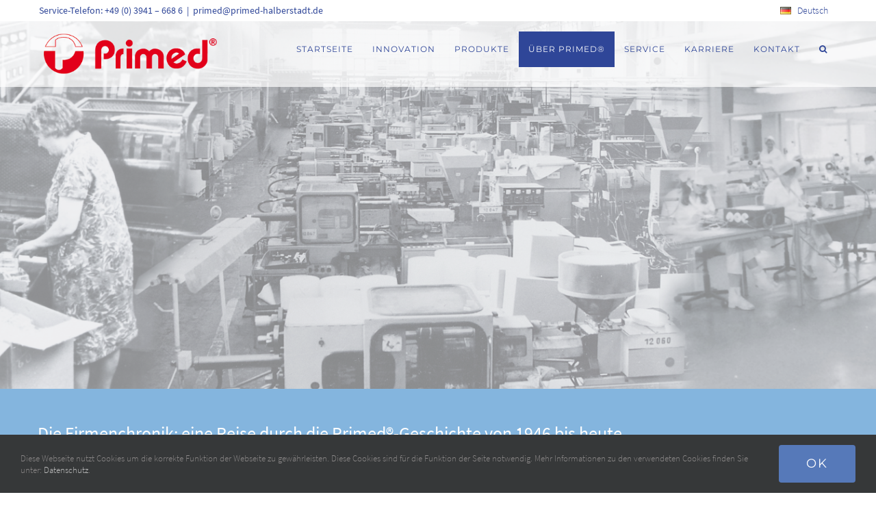

--- FILE ---
content_type: text/html; charset=UTF-8
request_url: https://www.primed-halberstadt.de/homepage/ueber-primed/historie/
body_size: 26875
content:
<!DOCTYPE html>
<html class="avada-html-layout-wide avada-html-header-position-top avada-is-100-percent-template avada-header-color-not-opaque" lang="de-DE" prefix="og: http://ogp.me/ns# fb: http://ogp.me/ns/fb#">
<head>
	<meta http-equiv="X-UA-Compatible" content="IE=edge" />
	<meta http-equiv="Content-Type" content="text/html; charset=utf-8"/>
	<meta name="viewport" content="width=device-width, initial-scale=1" />
	<meta name='robots' content='index, follow, max-image-preview:large, max-snippet:-1, max-video-preview:-1' />
<link rel="alternate" href="https://www.primed-halberstadt.de/homepage/ueber-primed/historie/" hreflang="de" />
<link rel="alternate" href="https://www.primed-halberstadt.de/en/cover-page/about-primed/history/" hreflang="en" />

	<!-- This site is optimized with the Yoast SEO plugin v26.7 - https://yoast.com/wordpress/plugins/seo/ -->
	<title>Firmenchronik - Primed® Halberstadt</title>
	<meta name="description" content="Kunststoffexpertise hat bei Primed® eine lange Tradition. Die Firmenchronik ist eine Reise durch die Primed®-Geschichte von 1946 bis heute." />
	<link rel="canonical" href="https://www.primed-halberstadt.de/homepage/ueber-primed/historie/" />
	<meta property="og:locale" content="de_DE" />
	<meta property="og:locale:alternate" content="en_GB" />
	<meta property="og:type" content="article" />
	<meta property="og:title" content="Firmenchronik - Primed® Halberstadt" />
	<meta property="og:description" content="Kunststoffexpertise hat bei Primed® eine lange Tradition. Die Firmenchronik ist eine Reise durch die Primed®-Geschichte von 1946 bis heute." />
	<meta property="og:url" content="https://www.primed-halberstadt.de/homepage/ueber-primed/historie/" />
	<meta property="og:site_name" content="Primed® Halberstadt" />
	<meta property="article:modified_time" content="2023-12-09T11:09:34+00:00" />
	<meta name="twitter:card" content="summary_large_image" />
	<meta name="twitter:label1" content="Geschätzte Lesezeit" />
	<meta name="twitter:data1" content="44 Minuten" />
	<script type="application/ld+json" class="yoast-schema-graph">{"@context":"https://schema.org","@graph":[{"@type":"WebPage","@id":"https://www.primed-halberstadt.de/homepage/ueber-primed/historie/","url":"https://www.primed-halberstadt.de/homepage/ueber-primed/historie/","name":"Firmenchronik - Primed® Halberstadt","isPartOf":{"@id":"https://www.primed-halberstadt.de/#website"},"datePublished":"2018-09-12T14:20:36+00:00","dateModified":"2023-12-09T11:09:34+00:00","description":"Kunststoffexpertise hat bei Primed® eine lange Tradition. Die Firmenchronik ist eine Reise durch die Primed®-Geschichte von 1946 bis heute.","breadcrumb":{"@id":"https://www.primed-halberstadt.de/homepage/ueber-primed/historie/#breadcrumb"},"inLanguage":"de","potentialAction":[{"@type":"ReadAction","target":["https://www.primed-halberstadt.de/homepage/ueber-primed/historie/"]}]},{"@type":"BreadcrumbList","@id":"https://www.primed-halberstadt.de/homepage/ueber-primed/historie/#breadcrumb","itemListElement":[{"@type":"ListItem","position":1,"name":"Startseite","item":"https://www.primed-halberstadt.de/"},{"@type":"ListItem","position":2,"name":"Startseite","item":"https://www.primed-halberstadt.de/"},{"@type":"ListItem","position":3,"name":"Über Primed®","item":"https://www.primed-halberstadt.de/homepage/ueber-primed/"},{"@type":"ListItem","position":4,"name":"Historie"}]},{"@type":"WebSite","@id":"https://www.primed-halberstadt.de/#website","url":"https://www.primed-halberstadt.de/","name":"Primed® Halberstadt","description":"","potentialAction":[{"@type":"SearchAction","target":{"@type":"EntryPoint","urlTemplate":"https://www.primed-halberstadt.de/?s={search_term_string}"},"query-input":{"@type":"PropertyValueSpecification","valueRequired":true,"valueName":"search_term_string"}}],"inLanguage":"de"}]}</script>
	<!-- / Yoast SEO plugin. -->


<link rel="alternate" type="application/rss+xml" title="Primed® Halberstadt &raquo; Feed" href="https://www.primed-halberstadt.de/feed/" />
<link rel="alternate" type="application/rss+xml" title="Primed® Halberstadt &raquo; Kommentar-Feed" href="https://www.primed-halberstadt.de/comments/feed/" />
								<link rel="icon" href="https://www.primed-halberstadt.de/wp-content/uploads/Icon.png" type="image/png" />
		
		
		
				<link rel="alternate" title="oEmbed (JSON)" type="application/json+oembed" href="https://www.primed-halberstadt.de/wp-json/oembed/1.0/embed?url=https%3A%2F%2Fwww.primed-halberstadt.de%2Fhomepage%2Fueber-primed%2Fhistorie%2F&#038;lang=de" />
<link rel="alternate" title="oEmbed (XML)" type="text/xml+oembed" href="https://www.primed-halberstadt.de/wp-json/oembed/1.0/embed?url=https%3A%2F%2Fwww.primed-halberstadt.de%2Fhomepage%2Fueber-primed%2Fhistorie%2F&#038;format=xml&#038;lang=de" />
					<meta name="description" content="Die Firmenchronik: eine Reise durch die Primed®-Geschichte von 1946 bis heute.    
Kunststoffexpertise hat bei Primed® eine lange Tradition. Unter dem Namen „Wiesmann &amp; Co. KG“ wurde die Firma 1946 zunächst als metallverarbeitendes Unternehmen gegründet. Seit 1951 hat sich der Fokus zunehmend hin"/>
				
		<meta property="og:locale" content="de_DE"/>
		<meta property="og:type" content="article"/>
		<meta property="og:site_name" content="Primed® Halberstadt"/>
		<meta property="og:title" content="Firmenchronik - Primed® Halberstadt"/>
				<meta property="og:description" content="Die Firmenchronik: eine Reise durch die Primed®-Geschichte von 1946 bis heute.    
Kunststoffexpertise hat bei Primed® eine lange Tradition. Unter dem Namen „Wiesmann &amp; Co. KG“ wurde die Firma 1946 zunächst als metallverarbeitendes Unternehmen gegründet. Seit 1951 hat sich der Fokus zunehmend hin"/>
				<meta property="og:url" content="https://www.primed-halberstadt.de/homepage/ueber-primed/historie/"/>
													<meta property="article:modified_time" content="2023-12-09T11:09:34+02:00"/>
											<meta property="og:image" content="https://www.primed-halberstadt.de/wp-content/uploads/primed-logo_n.png"/>
		<meta property="og:image:width" content="360"/>
		<meta property="og:image:height" content="90"/>
		<meta property="og:image:type" content="image/png"/>
				<style id='wp-img-auto-sizes-contain-inline-css' type='text/css'>
img:is([sizes=auto i],[sizes^="auto," i]){contain-intrinsic-size:3000px 1500px}
/*# sourceURL=wp-img-auto-sizes-contain-inline-css */
</style>
<style id='wp-emoji-styles-inline-css' type='text/css'>

	img.wp-smiley, img.emoji {
		display: inline !important;
		border: none !important;
		box-shadow: none !important;
		height: 1em !important;
		width: 1em !important;
		margin: 0 0.07em !important;
		vertical-align: -0.1em !important;
		background: none !important;
		padding: 0 !important;
	}
/*# sourceURL=wp-emoji-styles-inline-css */
</style>
<style id='wp-block-library-inline-css' type='text/css'>
:root{--wp-block-synced-color:#7a00df;--wp-block-synced-color--rgb:122,0,223;--wp-bound-block-color:var(--wp-block-synced-color);--wp-editor-canvas-background:#ddd;--wp-admin-theme-color:#007cba;--wp-admin-theme-color--rgb:0,124,186;--wp-admin-theme-color-darker-10:#006ba1;--wp-admin-theme-color-darker-10--rgb:0,107,160.5;--wp-admin-theme-color-darker-20:#005a87;--wp-admin-theme-color-darker-20--rgb:0,90,135;--wp-admin-border-width-focus:2px}@media (min-resolution:192dpi){:root{--wp-admin-border-width-focus:1.5px}}.wp-element-button{cursor:pointer}:root .has-very-light-gray-background-color{background-color:#eee}:root .has-very-dark-gray-background-color{background-color:#313131}:root .has-very-light-gray-color{color:#eee}:root .has-very-dark-gray-color{color:#313131}:root .has-vivid-green-cyan-to-vivid-cyan-blue-gradient-background{background:linear-gradient(135deg,#00d084,#0693e3)}:root .has-purple-crush-gradient-background{background:linear-gradient(135deg,#34e2e4,#4721fb 50%,#ab1dfe)}:root .has-hazy-dawn-gradient-background{background:linear-gradient(135deg,#faaca8,#dad0ec)}:root .has-subdued-olive-gradient-background{background:linear-gradient(135deg,#fafae1,#67a671)}:root .has-atomic-cream-gradient-background{background:linear-gradient(135deg,#fdd79a,#004a59)}:root .has-nightshade-gradient-background{background:linear-gradient(135deg,#330968,#31cdcf)}:root .has-midnight-gradient-background{background:linear-gradient(135deg,#020381,#2874fc)}:root{--wp--preset--font-size--normal:16px;--wp--preset--font-size--huge:42px}.has-regular-font-size{font-size:1em}.has-larger-font-size{font-size:2.625em}.has-normal-font-size{font-size:var(--wp--preset--font-size--normal)}.has-huge-font-size{font-size:var(--wp--preset--font-size--huge)}.has-text-align-center{text-align:center}.has-text-align-left{text-align:left}.has-text-align-right{text-align:right}.has-fit-text{white-space:nowrap!important}#end-resizable-editor-section{display:none}.aligncenter{clear:both}.items-justified-left{justify-content:flex-start}.items-justified-center{justify-content:center}.items-justified-right{justify-content:flex-end}.items-justified-space-between{justify-content:space-between}.screen-reader-text{border:0;clip-path:inset(50%);height:1px;margin:-1px;overflow:hidden;padding:0;position:absolute;width:1px;word-wrap:normal!important}.screen-reader-text:focus{background-color:#ddd;clip-path:none;color:#444;display:block;font-size:1em;height:auto;left:5px;line-height:normal;padding:15px 23px 14px;text-decoration:none;top:5px;width:auto;z-index:100000}html :where(.has-border-color){border-style:solid}html :where([style*=border-top-color]){border-top-style:solid}html :where([style*=border-right-color]){border-right-style:solid}html :where([style*=border-bottom-color]){border-bottom-style:solid}html :where([style*=border-left-color]){border-left-style:solid}html :where([style*=border-width]){border-style:solid}html :where([style*=border-top-width]){border-top-style:solid}html :where([style*=border-right-width]){border-right-style:solid}html :where([style*=border-bottom-width]){border-bottom-style:solid}html :where([style*=border-left-width]){border-left-style:solid}html :where(img[class*=wp-image-]){height:auto;max-width:100%}:where(figure){margin:0 0 1em}html :where(.is-position-sticky){--wp-admin--admin-bar--position-offset:var(--wp-admin--admin-bar--height,0px)}@media screen and (max-width:600px){html :where(.is-position-sticky){--wp-admin--admin-bar--position-offset:0px}}

/*# sourceURL=wp-block-library-inline-css */
</style><style id='global-styles-inline-css' type='text/css'>
:root{--wp--preset--aspect-ratio--square: 1;--wp--preset--aspect-ratio--4-3: 4/3;--wp--preset--aspect-ratio--3-4: 3/4;--wp--preset--aspect-ratio--3-2: 3/2;--wp--preset--aspect-ratio--2-3: 2/3;--wp--preset--aspect-ratio--16-9: 16/9;--wp--preset--aspect-ratio--9-16: 9/16;--wp--preset--color--black: #000000;--wp--preset--color--cyan-bluish-gray: #abb8c3;--wp--preset--color--white: #ffffff;--wp--preset--color--pale-pink: #f78da7;--wp--preset--color--vivid-red: #cf2e2e;--wp--preset--color--luminous-vivid-orange: #ff6900;--wp--preset--color--luminous-vivid-amber: #fcb900;--wp--preset--color--light-green-cyan: #7bdcb5;--wp--preset--color--vivid-green-cyan: #00d084;--wp--preset--color--pale-cyan-blue: #8ed1fc;--wp--preset--color--vivid-cyan-blue: #0693e3;--wp--preset--color--vivid-purple: #9b51e0;--wp--preset--color--awb-color-1: #ffffff;--wp--preset--color--awb-color-2: #f6f6f6;--wp--preset--color--awb-color-3: #e0dede;--wp--preset--color--awb-color-4: #3bafbf;--wp--preset--color--awb-color-5: #1c9dd8;--wp--preset--color--awb-color-6: #747474;--wp--preset--color--awb-color-7: #333c4e;--wp--preset--color--awb-color-8: #333333;--wp--preset--color--awb-color-custom-10: #65bc7b;--wp--preset--color--awb-color-custom-11: #ebeaea;--wp--preset--color--awb-color-custom-12: #67b7e1;--wp--preset--color--awb-color-custom-13: #2f4698;--wp--preset--color--awb-color-custom-14: #2b2b2b;--wp--preset--color--awb-color-custom-15: #f2f3f5;--wp--preset--color--awb-color-custom-16: #212934;--wp--preset--color--awb-color-custom-17: #666666;--wp--preset--color--awb-color-custom-18: #a0ce4e;--wp--preset--gradient--vivid-cyan-blue-to-vivid-purple: linear-gradient(135deg,rgb(6,147,227) 0%,rgb(155,81,224) 100%);--wp--preset--gradient--light-green-cyan-to-vivid-green-cyan: linear-gradient(135deg,rgb(122,220,180) 0%,rgb(0,208,130) 100%);--wp--preset--gradient--luminous-vivid-amber-to-luminous-vivid-orange: linear-gradient(135deg,rgb(252,185,0) 0%,rgb(255,105,0) 100%);--wp--preset--gradient--luminous-vivid-orange-to-vivid-red: linear-gradient(135deg,rgb(255,105,0) 0%,rgb(207,46,46) 100%);--wp--preset--gradient--very-light-gray-to-cyan-bluish-gray: linear-gradient(135deg,rgb(238,238,238) 0%,rgb(169,184,195) 100%);--wp--preset--gradient--cool-to-warm-spectrum: linear-gradient(135deg,rgb(74,234,220) 0%,rgb(151,120,209) 20%,rgb(207,42,186) 40%,rgb(238,44,130) 60%,rgb(251,105,98) 80%,rgb(254,248,76) 100%);--wp--preset--gradient--blush-light-purple: linear-gradient(135deg,rgb(255,206,236) 0%,rgb(152,150,240) 100%);--wp--preset--gradient--blush-bordeaux: linear-gradient(135deg,rgb(254,205,165) 0%,rgb(254,45,45) 50%,rgb(107,0,62) 100%);--wp--preset--gradient--luminous-dusk: linear-gradient(135deg,rgb(255,203,112) 0%,rgb(199,81,192) 50%,rgb(65,88,208) 100%);--wp--preset--gradient--pale-ocean: linear-gradient(135deg,rgb(255,245,203) 0%,rgb(182,227,212) 50%,rgb(51,167,181) 100%);--wp--preset--gradient--electric-grass: linear-gradient(135deg,rgb(202,248,128) 0%,rgb(113,206,126) 100%);--wp--preset--gradient--midnight: linear-gradient(135deg,rgb(2,3,129) 0%,rgb(40,116,252) 100%);--wp--preset--font-size--small: 12.75px;--wp--preset--font-size--medium: 20px;--wp--preset--font-size--large: 25.5px;--wp--preset--font-size--x-large: 42px;--wp--preset--font-size--normal: 17px;--wp--preset--font-size--xlarge: 34px;--wp--preset--font-size--huge: 51px;--wp--preset--spacing--20: 0.44rem;--wp--preset--spacing--30: 0.67rem;--wp--preset--spacing--40: 1rem;--wp--preset--spacing--50: 1.5rem;--wp--preset--spacing--60: 2.25rem;--wp--preset--spacing--70: 3.38rem;--wp--preset--spacing--80: 5.06rem;--wp--preset--shadow--natural: 6px 6px 9px rgba(0, 0, 0, 0.2);--wp--preset--shadow--deep: 12px 12px 50px rgba(0, 0, 0, 0.4);--wp--preset--shadow--sharp: 6px 6px 0px rgba(0, 0, 0, 0.2);--wp--preset--shadow--outlined: 6px 6px 0px -3px rgb(255, 255, 255), 6px 6px rgb(0, 0, 0);--wp--preset--shadow--crisp: 6px 6px 0px rgb(0, 0, 0);}:where(.is-layout-flex){gap: 0.5em;}:where(.is-layout-grid){gap: 0.5em;}body .is-layout-flex{display: flex;}.is-layout-flex{flex-wrap: wrap;align-items: center;}.is-layout-flex > :is(*, div){margin: 0;}body .is-layout-grid{display: grid;}.is-layout-grid > :is(*, div){margin: 0;}:where(.wp-block-columns.is-layout-flex){gap: 2em;}:where(.wp-block-columns.is-layout-grid){gap: 2em;}:where(.wp-block-post-template.is-layout-flex){gap: 1.25em;}:where(.wp-block-post-template.is-layout-grid){gap: 1.25em;}.has-black-color{color: var(--wp--preset--color--black) !important;}.has-cyan-bluish-gray-color{color: var(--wp--preset--color--cyan-bluish-gray) !important;}.has-white-color{color: var(--wp--preset--color--white) !important;}.has-pale-pink-color{color: var(--wp--preset--color--pale-pink) !important;}.has-vivid-red-color{color: var(--wp--preset--color--vivid-red) !important;}.has-luminous-vivid-orange-color{color: var(--wp--preset--color--luminous-vivid-orange) !important;}.has-luminous-vivid-amber-color{color: var(--wp--preset--color--luminous-vivid-amber) !important;}.has-light-green-cyan-color{color: var(--wp--preset--color--light-green-cyan) !important;}.has-vivid-green-cyan-color{color: var(--wp--preset--color--vivid-green-cyan) !important;}.has-pale-cyan-blue-color{color: var(--wp--preset--color--pale-cyan-blue) !important;}.has-vivid-cyan-blue-color{color: var(--wp--preset--color--vivid-cyan-blue) !important;}.has-vivid-purple-color{color: var(--wp--preset--color--vivid-purple) !important;}.has-black-background-color{background-color: var(--wp--preset--color--black) !important;}.has-cyan-bluish-gray-background-color{background-color: var(--wp--preset--color--cyan-bluish-gray) !important;}.has-white-background-color{background-color: var(--wp--preset--color--white) !important;}.has-pale-pink-background-color{background-color: var(--wp--preset--color--pale-pink) !important;}.has-vivid-red-background-color{background-color: var(--wp--preset--color--vivid-red) !important;}.has-luminous-vivid-orange-background-color{background-color: var(--wp--preset--color--luminous-vivid-orange) !important;}.has-luminous-vivid-amber-background-color{background-color: var(--wp--preset--color--luminous-vivid-amber) !important;}.has-light-green-cyan-background-color{background-color: var(--wp--preset--color--light-green-cyan) !important;}.has-vivid-green-cyan-background-color{background-color: var(--wp--preset--color--vivid-green-cyan) !important;}.has-pale-cyan-blue-background-color{background-color: var(--wp--preset--color--pale-cyan-blue) !important;}.has-vivid-cyan-blue-background-color{background-color: var(--wp--preset--color--vivid-cyan-blue) !important;}.has-vivid-purple-background-color{background-color: var(--wp--preset--color--vivid-purple) !important;}.has-black-border-color{border-color: var(--wp--preset--color--black) !important;}.has-cyan-bluish-gray-border-color{border-color: var(--wp--preset--color--cyan-bluish-gray) !important;}.has-white-border-color{border-color: var(--wp--preset--color--white) !important;}.has-pale-pink-border-color{border-color: var(--wp--preset--color--pale-pink) !important;}.has-vivid-red-border-color{border-color: var(--wp--preset--color--vivid-red) !important;}.has-luminous-vivid-orange-border-color{border-color: var(--wp--preset--color--luminous-vivid-orange) !important;}.has-luminous-vivid-amber-border-color{border-color: var(--wp--preset--color--luminous-vivid-amber) !important;}.has-light-green-cyan-border-color{border-color: var(--wp--preset--color--light-green-cyan) !important;}.has-vivid-green-cyan-border-color{border-color: var(--wp--preset--color--vivid-green-cyan) !important;}.has-pale-cyan-blue-border-color{border-color: var(--wp--preset--color--pale-cyan-blue) !important;}.has-vivid-cyan-blue-border-color{border-color: var(--wp--preset--color--vivid-cyan-blue) !important;}.has-vivid-purple-border-color{border-color: var(--wp--preset--color--vivid-purple) !important;}.has-vivid-cyan-blue-to-vivid-purple-gradient-background{background: var(--wp--preset--gradient--vivid-cyan-blue-to-vivid-purple) !important;}.has-light-green-cyan-to-vivid-green-cyan-gradient-background{background: var(--wp--preset--gradient--light-green-cyan-to-vivid-green-cyan) !important;}.has-luminous-vivid-amber-to-luminous-vivid-orange-gradient-background{background: var(--wp--preset--gradient--luminous-vivid-amber-to-luminous-vivid-orange) !important;}.has-luminous-vivid-orange-to-vivid-red-gradient-background{background: var(--wp--preset--gradient--luminous-vivid-orange-to-vivid-red) !important;}.has-very-light-gray-to-cyan-bluish-gray-gradient-background{background: var(--wp--preset--gradient--very-light-gray-to-cyan-bluish-gray) !important;}.has-cool-to-warm-spectrum-gradient-background{background: var(--wp--preset--gradient--cool-to-warm-spectrum) !important;}.has-blush-light-purple-gradient-background{background: var(--wp--preset--gradient--blush-light-purple) !important;}.has-blush-bordeaux-gradient-background{background: var(--wp--preset--gradient--blush-bordeaux) !important;}.has-luminous-dusk-gradient-background{background: var(--wp--preset--gradient--luminous-dusk) !important;}.has-pale-ocean-gradient-background{background: var(--wp--preset--gradient--pale-ocean) !important;}.has-electric-grass-gradient-background{background: var(--wp--preset--gradient--electric-grass) !important;}.has-midnight-gradient-background{background: var(--wp--preset--gradient--midnight) !important;}.has-small-font-size{font-size: var(--wp--preset--font-size--small) !important;}.has-medium-font-size{font-size: var(--wp--preset--font-size--medium) !important;}.has-large-font-size{font-size: var(--wp--preset--font-size--large) !important;}.has-x-large-font-size{font-size: var(--wp--preset--font-size--x-large) !important;}
/*# sourceURL=global-styles-inline-css */
</style>

<style id='classic-theme-styles-inline-css' type='text/css'>
/*! This file is auto-generated */
.wp-block-button__link{color:#fff;background-color:#32373c;border-radius:9999px;box-shadow:none;text-decoration:none;padding:calc(.667em + 2px) calc(1.333em + 2px);font-size:1.125em}.wp-block-file__button{background:#32373c;color:#fff;text-decoration:none}
/*# sourceURL=/wp-includes/css/classic-themes.min.css */
</style>
<link rel='stylesheet' id='sm-style-css' href='https://www.primed-halberstadt.de/wp-content/plugins/wp-show-more/wpsm-style.css?ver=6.9' type='text/css' media='all' />
<link rel='stylesheet' id='fusion-dynamic-css-css' href='https://www.primed-halberstadt.de/wp-content/uploads/fusion-styles/6c70c04346909b1af693b9ae234f385f.min.css?ver=3.14.2' type='text/css' media='all' />
<script type="text/javascript" src="https://www.primed-halberstadt.de/wp-includes/js/jquery/jquery.min.js?ver=3.7.1" id="jquery-core-js"></script>
<script type="text/javascript" src="https://www.primed-halberstadt.de/wp-includes/js/jquery/jquery-migrate.min.js?ver=3.4.1" id="jquery-migrate-js"></script>
<script type="text/javascript" src="//www.primed-halberstadt.de/wp-content/plugins/revslider/sr6/assets/js/rbtools.min.js?ver=6.7.39" async id="tp-tools-js"></script>
<script type="text/javascript" src="//www.primed-halberstadt.de/wp-content/plugins/revslider/sr6/assets/js/rs6.min.js?ver=6.7.39" async id="revmin-js"></script>
<link rel="https://api.w.org/" href="https://www.primed-halberstadt.de/wp-json/" /><link rel="alternate" title="JSON" type="application/json" href="https://www.primed-halberstadt.de/wp-json/wp/v2/pages/1347" /><link rel="EditURI" type="application/rsd+xml" title="RSD" href="https://www.primed-halberstadt.de/xmlrpc.php?rsd" />
<meta name="generator" content="WordPress 6.9" />
<link rel='shortlink' href='https://www.primed-halberstadt.de/?p=1347' />
<style type="text/css" id="css-fb-visibility">@media screen and (max-width: 640px){.fusion-no-small-visibility{display:none !important;}body .sm-text-align-center{text-align:center !important;}body .sm-text-align-left{text-align:left !important;}body .sm-text-align-right{text-align:right !important;}body .sm-text-align-justify{text-align:justify !important;}body .sm-flex-align-center{justify-content:center !important;}body .sm-flex-align-flex-start{justify-content:flex-start !important;}body .sm-flex-align-flex-end{justify-content:flex-end !important;}body .sm-mx-auto{margin-left:auto !important;margin-right:auto !important;}body .sm-ml-auto{margin-left:auto !important;}body .sm-mr-auto{margin-right:auto !important;}body .fusion-absolute-position-small{position:absolute;width:100%;}.awb-sticky.awb-sticky-small{ position: sticky; top: var(--awb-sticky-offset,0); }}@media screen and (min-width: 641px) and (max-width: 1024px){.fusion-no-medium-visibility{display:none !important;}body .md-text-align-center{text-align:center !important;}body .md-text-align-left{text-align:left !important;}body .md-text-align-right{text-align:right !important;}body .md-text-align-justify{text-align:justify !important;}body .md-flex-align-center{justify-content:center !important;}body .md-flex-align-flex-start{justify-content:flex-start !important;}body .md-flex-align-flex-end{justify-content:flex-end !important;}body .md-mx-auto{margin-left:auto !important;margin-right:auto !important;}body .md-ml-auto{margin-left:auto !important;}body .md-mr-auto{margin-right:auto !important;}body .fusion-absolute-position-medium{position:absolute;width:100%;}.awb-sticky.awb-sticky-medium{ position: sticky; top: var(--awb-sticky-offset,0); }}@media screen and (min-width: 1025px){.fusion-no-large-visibility{display:none !important;}body .lg-text-align-center{text-align:center !important;}body .lg-text-align-left{text-align:left !important;}body .lg-text-align-right{text-align:right !important;}body .lg-text-align-justify{text-align:justify !important;}body .lg-flex-align-center{justify-content:center !important;}body .lg-flex-align-flex-start{justify-content:flex-start !important;}body .lg-flex-align-flex-end{justify-content:flex-end !important;}body .lg-mx-auto{margin-left:auto !important;margin-right:auto !important;}body .lg-ml-auto{margin-left:auto !important;}body .lg-mr-auto{margin-right:auto !important;}body .fusion-absolute-position-large{position:absolute;width:100%;}.awb-sticky.awb-sticky-large{ position: sticky; top: var(--awb-sticky-offset,0); }}</style><meta name="generator" content="Powered by Slider Revolution 6.7.39 - responsive, Mobile-Friendly Slider Plugin for WordPress with comfortable drag and drop interface." />
<script>function setREVStartSize(e){
			//window.requestAnimationFrame(function() {
				window.RSIW = window.RSIW===undefined ? window.innerWidth : window.RSIW;
				window.RSIH = window.RSIH===undefined ? window.innerHeight : window.RSIH;
				try {
					var pw = document.getElementById(e.c).parentNode.offsetWidth,
						newh;
					pw = pw===0 || isNaN(pw) || (e.l=="fullwidth" || e.layout=="fullwidth") ? window.RSIW : pw;
					e.tabw = e.tabw===undefined ? 0 : parseInt(e.tabw);
					e.thumbw = e.thumbw===undefined ? 0 : parseInt(e.thumbw);
					e.tabh = e.tabh===undefined ? 0 : parseInt(e.tabh);
					e.thumbh = e.thumbh===undefined ? 0 : parseInt(e.thumbh);
					e.tabhide = e.tabhide===undefined ? 0 : parseInt(e.tabhide);
					e.thumbhide = e.thumbhide===undefined ? 0 : parseInt(e.thumbhide);
					e.mh = e.mh===undefined || e.mh=="" || e.mh==="auto" ? 0 : parseInt(e.mh,0);
					if(e.layout==="fullscreen" || e.l==="fullscreen")
						newh = Math.max(e.mh,window.RSIH);
					else{
						e.gw = Array.isArray(e.gw) ? e.gw : [e.gw];
						for (var i in e.rl) if (e.gw[i]===undefined || e.gw[i]===0) e.gw[i] = e.gw[i-1];
						e.gh = e.el===undefined || e.el==="" || (Array.isArray(e.el) && e.el.length==0)? e.gh : e.el;
						e.gh = Array.isArray(e.gh) ? e.gh : [e.gh];
						for (var i in e.rl) if (e.gh[i]===undefined || e.gh[i]===0) e.gh[i] = e.gh[i-1];
											
						var nl = new Array(e.rl.length),
							ix = 0,
							sl;
						e.tabw = e.tabhide>=pw ? 0 : e.tabw;
						e.thumbw = e.thumbhide>=pw ? 0 : e.thumbw;
						e.tabh = e.tabhide>=pw ? 0 : e.tabh;
						e.thumbh = e.thumbhide>=pw ? 0 : e.thumbh;
						for (var i in e.rl) nl[i] = e.rl[i]<window.RSIW ? 0 : e.rl[i];
						sl = nl[0];
						for (var i in nl) if (sl>nl[i] && nl[i]>0) { sl = nl[i]; ix=i;}
						var m = pw>(e.gw[ix]+e.tabw+e.thumbw) ? 1 : (pw-(e.tabw+e.thumbw)) / (e.gw[ix]);
						newh =  (e.gh[ix] * m) + (e.tabh + e.thumbh);
					}
					var el = document.getElementById(e.c);
					if (el!==null && el) el.style.height = newh+"px";
					el = document.getElementById(e.c+"_wrapper");
					if (el!==null && el) {
						el.style.height = newh+"px";
						el.style.display = "block";
					}
				} catch(e){
					console.log("Failure at Presize of Slider:" + e)
				}
			//});
		  };</script>
		<script type="text/javascript">
			var doc = document.documentElement;
			doc.setAttribute( 'data-useragent', navigator.userAgent );
		</script>
		<style type="text/css" id="fusion-builder-page-css">.stuck {position: fixed; top: 148px; width: 269px;} .fusion-logo img { max-width: 260px; } .fussmenue p { margin-bottom: 0px !important; }</style>
	<link rel='stylesheet' id='rs-plugin-settings-css' href='//www.primed-halberstadt.de/wp-content/plugins/revslider/sr6/assets/css/rs6.css?ver=6.7.39' type='text/css' media='all' />
<style id='rs-plugin-settings-inline-css' type='text/css'>
#rs-demo-id {}
/*# sourceURL=rs-plugin-settings-inline-css */
</style>
</head>

<body class="wp-singular page-template page-template-100-width page-template-100-width-php page page-id-1347 page-child parent-pageid-1337 wp-theme-Avada fusion-image-hovers fusion-pagination-sizing fusion-button_type-flat fusion-button_span-yes fusion-button_gradient-linear avada-image-rollover-circle-yes avada-image-rollover-yes avada-image-rollover-direction-center_vertical fusion-body ltr fusion-sticky-header no-tablet-sticky-header no-mobile-sticky-header no-mobile-totop fusion-sub-menu-fade mobile-logo-pos-left layout-wide-mode avada-has-boxed-modal-shadow- layout-scroll-offset-full avada-has-zero-margin-offset-top fusion-top-header menu-text-align-center mobile-menu-design-modern fusion-show-pagination-text fusion-header-layout-v3 avada-responsive avada-footer-fx-none avada-menu-highlight-style-background fusion-search-form-classic fusion-main-menu-search-overlay fusion-avatar-square avada-sticky-shrinkage avada-dropdown-styles avada-blog-layout- avada-blog-archive-layout- avada-header-shadow-no avada-menu-icon-position-left avada-has-megamenu-shadow avada-has-mainmenu-dropdown-divider avada-has-header-100-width avada-has-pagetitle-bg-full avada-has-main-nav-search-icon avada-has-megamenu-item-divider avada-has-100-footer avada-has-breadcrumb-mobile-hidden avada-has-titlebar-hide avada-header-border-color-full-transparent avada-has-pagination-width_height avada-flyout-menu-direction-fade avada-ec-views-v1" data-awb-post-id="1347">
		<a class="skip-link screen-reader-text" href="#content">Skip to content</a>

	<div id="boxed-wrapper">
		
		<div id="wrapper" class="fusion-wrapper">
			<div id="home" style="position:relative;top:-1px;"></div>
							
					
			<header class="fusion-header-wrapper">
				<div class="fusion-header-v3 fusion-logo-alignment fusion-logo-left fusion-sticky-menu- fusion-sticky-logo-1 fusion-mobile-logo-  fusion-mobile-menu-design-modern">
					
<div class="fusion-secondary-header">
	<div class="fusion-row">
					<div class="fusion-alignleft">
				<div class="fusion-contact-info"><span class="fusion-contact-info-phone-number">Service-Telefon: +49 (0) 3941 – 668 6</span><span class="fusion-header-separator">|</span><span class="fusion-contact-info-email-address"><a href="mailto:p&#114;&#105;&#109;&#101;d&#64;&#112;&#114;im&#101;&#100;&#45;halb&#101;&#114;s&#116;&#97;dt.de">p&#114;&#105;&#109;&#101;d&#64;&#112;&#114;im&#101;&#100;&#45;halb&#101;&#114;s&#116;&#97;dt.de</a></span></div>			</div>
							<div class="fusion-alignright">
				<nav class="fusion-secondary-menu" role="navigation" aria-label="Secondary Menu"><ul id="menu-top" class="menu"><li  id="menu-item-5783"  class="pll-parent-menu-item menu-item menu-item-type-custom menu-item-object-custom current-menu-parent menu-item-has-children menu-item-5783 fusion-dropdown-menu"  data-classes="pll-parent-menu-item" data-item-id="5783"><a  href="#pll_switcher" class="fusion-background-highlight"><span class="menu-text"><img src="[data-uri]" alt="" width="16" height="11" style="width: 16px; height: 11px;" /><span style="margin-left:0.3em;">Deutsch</span></span></a><ul class="sub-menu"><li  id="menu-item-5783-de"  class="lang-item lang-item-46 lang-item-de current-lang lang-item-first menu-item menu-item-type-custom menu-item-object-custom menu-item-5783-de fusion-dropdown-submenu"  data-classes="lang-item"><a  href="https://www.primed-halberstadt.de/homepage/ueber-primed/historie/" class="fusion-background-highlight" hreflang="de-DE" lang="de-DE"><span><img src="[data-uri]" alt="" width="16" height="11" style="width: 16px; height: 11px;" /><span style="margin-left:0.3em;">Deutsch</span></span></a></li><li  id="menu-item-5783-en"  class="lang-item lang-item-49 lang-item-en menu-item menu-item-type-custom menu-item-object-custom menu-item-5783-en fusion-dropdown-submenu"  data-classes="lang-item"><a  href="https://www.primed-halberstadt.de/en/cover-page/about-primed/history/" class="fusion-background-highlight" hreflang="en-GB" lang="en-GB"><span><img src="[data-uri]" alt="" width="16" height="11" style="width: 16px; height: 11px;" /><span style="margin-left:0.3em;">English</span></span></a></li></ul></li></ul></nav><nav class="fusion-mobile-nav-holder fusion-mobile-menu-text-align-left" aria-label="Secondary Mobile Menu"></nav>			</div>
			</div>
</div>
<div class="fusion-header-sticky-height"></div>
<div class="fusion-header">
	<div class="fusion-row">
					<div class="fusion-logo" data-margin-top="0px" data-margin-bottom="15px" data-margin-left="0px" data-margin-right="0px">
			<a class="fusion-logo-link"  href="https://www.primed-halberstadt.de/" >

						<!-- standard logo -->
			<img src="https://www.primed-halberstadt.de/wp-content/uploads/primed-logo_n.png" srcset="https://www.primed-halberstadt.de/wp-content/uploads/primed-logo_n.png 1x" width="360" height="90" alt="Primed® Halberstadt Logo" data-retina_logo_url="" class="fusion-standard-logo" />

			
											<!-- sticky header logo -->
				<img src="https://www.primed-halberstadt.de/wp-content/uploads/primed-logo_n.png" srcset="https://www.primed-halberstadt.de/wp-content/uploads/primed-logo_n.png 1x" width="360" height="90" alt="Primed® Halberstadt Logo" data-retina_logo_url="" class="fusion-sticky-logo" />
					</a>
		</div>		<nav class="fusion-main-menu" aria-label="Main Menu"><div class="fusion-overlay-search">		<form role="search" class="searchform fusion-search-form  fusion-live-search fusion-search-form-classic" method="get" action="https://www.primed-halberstadt.de/">
			<div class="fusion-search-form-content">

				
				<div class="fusion-search-field search-field">
					<label><span class="screen-reader-text">Search for:</span>
													<input type="search" class="s fusion-live-search-input" name="s" id="fusion-live-search-input-0" autocomplete="off" placeholder="Search..." required aria-required="true" aria-label="Search..."/>
											</label>
				</div>
				<div class="fusion-search-button search-button">
					<input type="submit" class="fusion-search-submit searchsubmit" aria-label="Search" value="&#xf002;" />
										<div class="fusion-slider-loading"></div>
									</div>

				
			</div>


							<div class="fusion-search-results-wrapper"><div class="fusion-search-results"></div></div>
			
		</form>
		<div class="fusion-search-spacer"></div><a href="#" role="button" aria-label="Close Search" class="fusion-close-search"></a></div><ul id="menu-main-menu-final" class="fusion-menu"><li  id="menu-item-1588"  class="menu-item menu-item-type-post_type menu-item-object-page menu-item-home current-page-ancestor menu-item-1588"  data-item-id="1588"><a  href="https://www.primed-halberstadt.de/" class="fusion-background-highlight"><span class="menu-text">STARTSEITE</span></a></li><li  id="menu-item-1589"  class="menu-item menu-item-type-post_type menu-item-object-page menu-item-1589"  data-item-id="1589"><a  href="https://www.primed-halberstadt.de/homepage/innovationen/" class="fusion-background-highlight"><span class="menu-text">INNOVATION</span></a></li><li  id="menu-item-2586"  class="menu-item menu-item-type-post_type menu-item-object-page menu-item-has-children menu-item-2586 fusion-dropdown-menu"  data-item-id="2586"><a  href="https://www.primed-halberstadt.de/produkte/" class="fusion-background-highlight"><span class="menu-text">PRODUKTE</span></a><ul class="sub-menu"><li  id="menu-item-1598"  class="menu-item menu-item-type-post_type menu-item-object-page menu-item-has-children menu-item-1598 fusion-dropdown-submenu" ><a  href="https://www.primed-halberstadt.de/homepage/tracheotomie-laryngektomie/" class="fusion-background-highlight"><span>Tracheotomie/Laryngektomie</span></a><ul class="sub-menu"><li  id="menu-item-1783"  class="menu-item menu-item-type-post_type menu-item-object-page menu-item-1783" ><a  href="https://www.primed-halberstadt.de/homepage/tracheotomie-laryngektomie/trachealkanuelen-fuer-neugeborene-und-kinder/" class="fusion-background-highlight"><span>TRACHEALKANÜLEN FÜR NEUGEBORENE UND KINDER</span></a></li><li  id="menu-item-5061"  class="menu-item menu-item-type-post_type menu-item-object-page menu-item-has-children menu-item-5061" ><a  href="https://www.primed-halberstadt.de/homepage/tracheotomie-laryngektomie/percutrach-pdt/" class="fusion-background-highlight"><span>PercuTrach®</span></a><ul class="sub-menu"><li  id="menu-item-1820"  class="menu-item menu-item-type-post_type menu-item-object-page menu-item-1820" ><a  href="https://www.primed-halberstadt.de/homepage/tracheotomie-laryngektomie/percutrach-pdt/pdt-set-typ-1/" class="fusion-background-highlight"><span>PDT SET Typ 1</span></a></li><li  id="menu-item-1819"  class="menu-item menu-item-type-post_type menu-item-object-page menu-item-1819" ><a  href="https://www.primed-halberstadt.de/homepage/tracheotomie-laryngektomie/percutrach-pdt/pdt-set-typ-2/" class="fusion-background-highlight"><span>PDT SET Typ 2</span></a></li><li  id="menu-item-1792"  class="menu-item menu-item-type-post_type menu-item-object-page menu-item-1792" ><a  href="https://www.primed-halberstadt.de/homepage/tracheotomie-laryngektomie/percutrach-pdt/optima-percutrach-trachealkanuelen/" class="fusion-background-highlight"><span>OPTIMA PercuTrach®</span></a></li><li  id="menu-item-5493"  class="menu-item menu-item-type-post_type menu-item-object-page menu-item-5493" ><a  href="https://www.primed-halberstadt.de/homepage/tracheotomie-laryngektomie/percutrach-pdt/priflex_percutrach/" class="fusion-background-highlight"><span>PRIFLEX PercuTrach®</span></a></li><li  id="menu-item-5494"  class="menu-item menu-item-type-post_type menu-item-object-page menu-item-5494" ><a  href="https://www.primed-halberstadt.de/homepage/tracheotomie-laryngektomie/percutrach-pdt/proline-percutrach/" class="fusion-background-highlight"><span>PROLINE (XT) PercuTrach®</span></a></li></ul></li><li  id="menu-item-1768"  class="menu-item menu-item-type-post_type menu-item-object-page menu-item-1768" ><a  href="https://www.primed-halberstadt.de/homepage/tracheotomie-laryngektomie/optima/" class="fusion-background-highlight"><span>OPTIMA</span></a></li><li  id="menu-item-1777"  class="menu-item menu-item-type-post_type menu-item-object-page menu-item-1777" ><a  href="https://www.primed-halberstadt.de/homepage/tracheotomie-laryngektomie/ultrasoft/" class="fusion-background-highlight"><span>ULTRASOFT</span></a></li><li  id="menu-item-2543"  class="menu-item menu-item-type-post_type menu-item-object-page menu-item-2543" ><a  href="https://www.primed-halberstadt.de/homepage/tracheotomie-laryngektomie/proline/" class="fusion-background-highlight"><span>PROLINE / PROLINE XT</span></a></li><li  id="menu-item-1665"  class="menu-item menu-item-type-post_type menu-item-object-page menu-item-1665" ><a  href="https://www.primed-halberstadt.de/homepage/tracheotomie-laryngektomie/priflex/" class="fusion-background-highlight"><span>PRIFLEX®</span></a></li><li  id="menu-item-1772"  class="menu-item menu-item-type-post_type menu-item-object-page menu-item-1772" ><a  href="https://www.primed-halberstadt.de/homepage/tracheotomie-laryngektomie/priflex-mri/" class="fusion-background-highlight"><span>PRIFLEX® MRI</span></a></li><li  id="menu-item-5084"  class="menu-item menu-item-type-post_type menu-item-object-page menu-item-has-children menu-item-5084" ><a  href="https://www.primed-halberstadt.de/homepage/tracheotomie-laryngektomie/primedistom/" class="fusion-background-highlight"><span>PRIMEDISTOM®</span></a><ul class="sub-menu"><li  id="menu-item-1863"  class="menu-item menu-item-type-post_type menu-item-object-page menu-item-1863" ><a  href="https://www.primed-halberstadt.de/homepage/tracheotomie-laryngektomie/primedistom/primedistom-trachealkanuelen-mit-cuff/" class="fusion-background-highlight"><span>PRIMEDISTOM® Trachealkanülen mit Cuff</span></a></li><li  id="menu-item-1858"  class="menu-item menu-item-type-post_type menu-item-object-page menu-item-1858" ><a  href="https://www.primed-halberstadt.de/homepage/tracheotomie-laryngektomie/primedistom/primedistom-trachealkanuelen-ohne-cuff/" class="fusion-background-highlight"><span>PRIMEDISTOM® Trachealkanülen ohne Cuff</span></a></li><li  id="menu-item-1867"  class="menu-item menu-item-type-post_type menu-item-object-page menu-item-1867" ><a  href="https://www.primed-halberstadt.de/homepage/tracheotomie-laryngektomie/primedistom/primedistom-ersatzinnenkanuelen/" class="fusion-background-highlight"><span>PRIMEDISTOM® Ersatzinnenkanülen</span></a></li></ul></li><li  id="menu-item-1830"  class="menu-item menu-item-type-post_type menu-item-object-page menu-item-1830" ><a  href="https://www.primed-halberstadt.de/homepage/tracheotomie-laryngektomie/silver-trachealkanuelen/" class="fusion-background-highlight"><span>SILVER</span></a></li><li  id="menu-item-5111"  class="menu-item menu-item-type-post_type menu-item-object-page menu-item-has-children menu-item-5111" ><a  href="https://www.primed-halberstadt.de/homepage/tracheotomie-laryngektomie/primedisilk/" class="fusion-background-highlight"><span>PRIMEDISILK®</span></a><ul class="sub-menu"><li  id="menu-item-1839"  class="menu-item menu-item-type-post_type menu-item-object-page menu-item-1839" ><a  href="https://www.primed-halberstadt.de/homepage/tracheotomie-laryngektomie/primedisilk/primedisilk-laryngektomiekanuelen/" class="fusion-background-highlight"><span>PRIMEDISILK® Laryngektomiekanülen</span></a></li><li  id="menu-item-1847"  class="menu-item menu-item-type-post_type menu-item-object-page menu-item-1847" ><a  href="https://www.primed-halberstadt.de/homepage/tracheotomie-laryngektomie/primedisilk/primedisilk-tracheostoma-platzhalter/" class="fusion-background-highlight"><span>Primedisilk® Tracheostoma-Platzhalter</span></a></li></ul></li><li  id="menu-item-1834"  class="menu-item menu-item-type-post_type menu-item-object-page menu-item-1834" ><a  href="https://www.primed-halberstadt.de/homepage/tracheotomie-laryngektomie/primedistrip/" class="fusion-background-highlight"><span>PRIMEDISTRIP®</span></a></li><li  id="menu-item-1851"  class="menu-item menu-item-type-post_type menu-item-object-page menu-item-1851" ><a  href="https://www.primed-halberstadt.de/homepage/tracheotomie-laryngektomie/primed-tracheo-seal/" class="fusion-background-highlight"><span>Primed Tracheo Seal®</span></a></li><li  id="menu-item-5151"  class="menu-item menu-item-type-post_type menu-item-object-page menu-item-has-children menu-item-5151" ><a  href="https://www.primed-halberstadt.de/homepage/tracheotomie-laryngektomie/zubehoer/" class="fusion-background-highlight"><span>Zubehör</span></a><ul class="sub-menu"><li  id="menu-item-2533"  class="menu-item menu-item-type-post_type menu-item-object-page menu-item-2533" ><a  href="https://www.primed-halberstadt.de/homepage/tracheotomie-laryngektomie/zubehoer/waerme-feuchtigkeits-austauscher/" class="fusion-background-highlight"><span>WÄRME- &#038; FEUCHTIGKEITS-AUSTAUSCHER (HME)</span></a></li><li  id="menu-item-2535"  class="menu-item menu-item-type-post_type menu-item-object-page menu-item-2535" ><a  href="https://www.primed-halberstadt.de/homepage/tracheotomie-laryngektomie/zubehoer/sprechventile/" class="fusion-background-highlight"><span>SPRECHVENTILE</span></a></li><li  id="menu-item-2534"  class="menu-item menu-item-type-post_type menu-item-object-page menu-item-2534" ><a  href="https://www.primed-halberstadt.de/homepage/tracheotomie-laryngektomie/zubehoer/zubehoer-tracheotomie-larykgektomie/" class="fusion-background-highlight"><span>Zubehörartikel</span></a></li></ul></li></ul></li><li  id="menu-item-2544"  class="menu-item menu-item-type-post_type menu-item-object-page menu-item-has-children menu-item-2544 fusion-dropdown-submenu" ><a  href="https://www.primed-halberstadt.de/homepage/wunddrainage-chirurgie/" class="fusion-background-highlight"><span>Wunddrainage/Chirurgie</span></a><ul class="sub-menu"><li  id="menu-item-2540"  class="menu-item menu-item-type-post_type menu-item-object-page menu-item-2540" ><a  href="https://www.primed-halberstadt.de/homepage/wunddrainage-chirurgie/privac-hochvakuumsysteme/" class="fusion-background-highlight"><span>PRIVAC® Hochvakuum-Systeme</span></a></li><li  id="menu-item-2541"  class="menu-item menu-item-type-post_type menu-item-object-page menu-item-2541" ><a  href="https://www.primed-halberstadt.de/homepage/wunddrainage-chirurgie/redon-drains/" class="fusion-background-highlight"><span>Redon-Drains</span></a></li><li  id="menu-item-5298"  class="menu-item menu-item-type-post_type menu-item-object-page menu-item-has-children menu-item-5298" ><a  href="https://www.primed-halberstadt.de/homepage/wunddrainage-chirurgie/niedrigvakuum-systeme/" class="fusion-background-highlight"><span>Niedrigvakuum-Systeme</span></a><ul class="sub-menu"><li  id="menu-item-5297"  class="menu-item menu-item-type-post_type menu-item-object-page menu-item-5297" ><a  href="https://www.primed-halberstadt.de/homepage/wunddrainage-chirurgie/niedrigvakuum-systeme/niedrigvakuum-system-mini/" class="fusion-background-highlight"><span>Niedrigvakuum-System PRI-LOW-VAC® MINI</span></a></li><li  id="menu-item-5296"  class="menu-item menu-item-type-post_type menu-item-object-page menu-item-5296" ><a  href="https://www.primed-halberstadt.de/homepage/wunddrainage-chirurgie/niedrigvakuum-systeme/niedrigvakuum-system-pri-low-vac/" class="fusion-background-highlight"><span>Niedrigvakuum-System PRI-LOW-VAC®</span></a></li><li  id="menu-item-5295"  class="menu-item menu-item-type-post_type menu-item-object-page menu-item-5295" ><a  href="https://www.primed-halberstadt.de/homepage/wunddrainage-chirurgie/niedrigvakuum-systeme/niedrigvakuum-system-pri-low-vac-save/" class="fusion-background-highlight"><span>Niedrigvakuum-System PRI-LOW-VAC® SAVE</span></a></li><li  id="menu-item-5294"  class="menu-item menu-item-type-post_type menu-item-object-page menu-item-5294" ><a  href="https://www.primed-halberstadt.de/homepage/wunddrainage-chirurgie/niedrigvakuum-systeme/pri-aktiv-passiv-drainagen/" class="fusion-background-highlight"><span>PRI-AKTIV-PASSIV-Drainagen</span></a></li><li  id="menu-item-5293"  class="menu-item menu-item-type-post_type menu-item-object-page menu-item-5293" ><a  href="https://www.primed-halberstadt.de/homepage/wunddrainage-chirurgie/niedrigvakuum-systeme/pumpkammer-drainage/" class="fusion-background-highlight"><span>PUMPKAMMER-Drainage</span></a></li><li  id="menu-item-5292"  class="menu-item menu-item-type-post_type menu-item-object-page menu-item-5292" ><a  href="https://www.primed-halberstadt.de/homepage/wunddrainage-chirurgie/niedrigvakuum-systeme/niedrigvakuum-drainage-mit-flachdrain/" class="fusion-background-highlight"><span>Niedrigvakuum-Drainage mit Flachdrain</span></a></li><li  id="menu-item-5291"  class="menu-item menu-item-type-post_type menu-item-object-page menu-item-5291" ><a  href="https://www.primed-halberstadt.de/homepage/wunddrainage-chirurgie/niedrigvakuum-systeme/sammelreservoir-mit-luer-lock-anschluss/" class="fusion-background-highlight"><span>Sammelreservoirs</span></a></li><li  id="menu-item-5290"  class="menu-item menu-item-type-post_type menu-item-object-page menu-item-5290" ><a  href="https://www.primed-halberstadt.de/homepage/wunddrainage-chirurgie/niedrigvakuum-systeme/passiv-drainage/" class="fusion-background-highlight"><span>PASSIV-Drainage</span></a></li><li  id="menu-item-5289"  class="menu-item menu-item-type-post_type menu-item-object-page menu-item-5289" ><a  href="https://www.primed-halberstadt.de/homepage/wunddrainage-chirurgie/niedrigvakuum-systeme/gallendrainagebeutel/" class="fusion-background-highlight"><span>Gallendrainagebeutel</span></a></li></ul></li><li  id="menu-item-2542"  class="menu-item menu-item-type-post_type menu-item-object-page menu-item-2542" ><a  href="https://www.primed-halberstadt.de/homepage/wunddrainage-chirurgie/silikon-drains/" class="fusion-background-highlight"><span>Silikon-Drains</span></a></li><li  id="menu-item-2539"  class="menu-item menu-item-type-post_type menu-item-object-page menu-item-2539" ><a  href="https://www.primed-halberstadt.de/homepage/wunddrainage-chirurgie/primediloop-gefaessschlingen/" class="fusion-background-highlight"><span>PRIMEDILOOP®  Gefässschlingen</span></a></li><li  id="menu-item-2538"  class="menu-item menu-item-type-post_type menu-item-object-page menu-item-2538" ><a  href="https://www.primed-halberstadt.de/homepage/wunddrainage-chirurgie/pri-autotrans-autologe-blut-retransfusion/" class="fusion-background-highlight"><span>PRI-AUTOTRANS Autologe Blut-Retransfusion</span></a></li><li  id="menu-item-14767"  class="menu-item menu-item-type-post_type menu-item-object-page menu-item-14767" ><a  href="https://www.primed-halberstadt.de/homepage/wunddrainage-chirurgie/stepty-druckverband/" class="fusion-background-highlight"><span>Stepty Druckverband</span></a></li><li  id="menu-item-15075"  class="menu-item menu-item-type-post_type menu-item-object-page menu-item-15075" ><a  href="https://www.primed-halberstadt.de/homepage/wunddrainage-chirurgie/abdo-safe/" class="fusion-background-highlight"><span>Cavi-safe</span></a></li></ul></li><li  id="menu-item-1963"  class="menu-item menu-item-type-post_type menu-item-object-page menu-item-has-children menu-item-1963 fusion-dropdown-submenu" ><a  href="https://www.primed-halberstadt.de/stuhldrainage-systeme/" class="fusion-background-highlight"><span>Stuhldrainage-Systeme</span></a><ul class="sub-menu"><li  id="menu-item-15543"  class="menu-item menu-item-type-post_type menu-item-object-page menu-item-15543" ><a  href="https://www.primed-halberstadt.de/stuhldrainage-systeme/diarflex-pro-stuhldrainagesystem/" class="fusion-background-highlight"><span>DIARFLEX® Pro Stuhldrainagesystem</span></a></li><li  id="menu-item-1965"  class="menu-item menu-item-type-post_type menu-item-object-page menu-item-1965" ><a  href="https://www.primed-halberstadt.de/stuhldrainage-systeme/diarflex-advanced-stuhldrainagesystem/" class="fusion-background-highlight"><span>DIARFLEX® ADVANCED Stuhldrainagesystem</span></a></li><li  id="menu-item-1966"  class="menu-item menu-item-type-post_type menu-item-object-page menu-item-1966" ><a  href="https://www.primed-halberstadt.de/stuhldrainage-systeme/diarflex-stuhldrainagesystem/" class="fusion-background-highlight"><span>DIARFLEX® Stuhldrainagesystem</span></a></li><li  id="menu-item-1964"  class="menu-item menu-item-type-post_type menu-item-object-page menu-item-1964" ><a  href="https://www.primed-halberstadt.de/stuhldrainage-systeme/diarflex-faekalkollektor/" class="fusion-background-highlight"><span>DIARFLEX® Fäkalkollektor</span></a></li></ul></li><li  id="menu-item-2121"  class="menu-item menu-item-type-post_type menu-item-object-page menu-item-has-children menu-item-2121 fusion-dropdown-submenu" ><a  href="https://www.primed-halberstadt.de/thoraxchirurgie/" class="fusion-background-highlight"><span>Thoraxchirurgie</span></a><ul class="sub-menu"><li  id="menu-item-2545"  class="menu-item menu-item-type-post_type menu-item-object-page menu-item-2545" ><a  href="https://www.primed-halberstadt.de/thoraxchirurgie/pleurapunktionssets/" class="fusion-background-highlight"><span>Pleurapunktionssets</span></a></li><li  id="menu-item-2131"  class="menu-item menu-item-type-post_type menu-item-object-page menu-item-2131" ><a  href="https://www.primed-halberstadt.de/thoraxchirurgie/optiline/" class="fusion-background-highlight"><span>OPTILINE®</span></a></li><li  id="menu-item-15466"  class="menu-item menu-item-type-post_type menu-item-object-page menu-item-15466" ><a  href="https://www.primed-halberstadt.de/thoraxchirurgie/levo-thorax-drainage-systeme/" class="fusion-background-highlight"><span>LEVO</span></a></li><li  id="menu-item-2142"  class="menu-item menu-item-type-post_type menu-item-object-page menu-item-2142" ><a  href="https://www.primed-halberstadt.de/thoraxchirurgie/sinapi/" class="fusion-background-highlight"><span>SINAPI</span></a></li><li  id="menu-item-2546"  class="menu-item menu-item-type-post_type menu-item-object-page menu-item-2546" ><a  href="https://www.primed-halberstadt.de/thoraxchirurgie/thorax-und-trokarkatheter/" class="fusion-background-highlight"><span>Thorax- und Trokarkatheter</span></a></li></ul></li><li  id="menu-item-2108"  class="menu-item menu-item-type-post_type menu-item-object-page menu-item-2108 fusion-dropdown-submenu" ><a  href="https://www.primed-halberstadt.de/absaugsysteme/" class="fusion-background-highlight"><span>Absaugsysteme</span></a></li><li  id="menu-item-2001"  class="menu-item menu-item-type-post_type menu-item-object-page menu-item-2001 fusion-dropdown-submenu" ><a  href="https://www.primed-halberstadt.de/irrigationssysteme/" class="fusion-background-highlight"><span>Irrigationssysteme</span></a></li><li  id="menu-item-2015"  class="menu-item menu-item-type-post_type menu-item-object-page menu-item-2015 fusion-dropdown-submenu" ><a  href="https://www.primed-halberstadt.de/kolondiagnostik/" class="fusion-background-highlight"><span>Kolondiagnostik</span></a></li><li  id="menu-item-14794"  class="menu-item menu-item-type-post_type menu-item-object-page menu-item-14794 fusion-dropdown-submenu" ><a  href="https://www.primed-halberstadt.de/produkte/tamar/" class="fusion-background-highlight"><span>TAMaR</span></a></li><li  id="menu-item-2031"  class="menu-item menu-item-type-post_type menu-item-object-page menu-item-2031 fusion-dropdown-submenu" ><a  href="https://www.primed-halberstadt.de/goldmarker-strahlenterapie/" class="fusion-background-highlight"><span>Goldmarker/Strahlentherapie</span></a></li></ul></li><li  id="menu-item-1594"  class="menu-item menu-item-type-post_type menu-item-object-page current-page-ancestor current-menu-ancestor current-menu-parent current-page-parent current_page_parent current_page_ancestor menu-item-has-children menu-item-1594 fusion-dropdown-menu"  data-item-id="1594"><a  href="https://www.primed-halberstadt.de/homepage/ueber-primed/" class="fusion-background-highlight"><span class="menu-text">ÜBER PRIMED®</span></a><ul class="sub-menu"><li  id="menu-item-1595"  class="menu-item menu-item-type-post_type menu-item-object-page menu-item-1595 fusion-dropdown-submenu" ><a  href="https://www.primed-halberstadt.de/homepage/ueber-primed/qualitaetsmanagement/" class="fusion-background-highlight"><span>Qualitätsmanagement</span></a></li><li  id="menu-item-1596"  class="menu-item menu-item-type-post_type menu-item-object-page menu-item-1596 fusion-dropdown-submenu" ><a  href="https://www.primed-halberstadt.de/homepage/ueber-primed/export/" class="fusion-background-highlight"><span>Export</span></a></li><li  id="menu-item-1597"  class="menu-item menu-item-type-post_type menu-item-object-page current-menu-item page_item page-item-1347 current_page_item menu-item-1597 fusion-dropdown-submenu" ><a  href="https://www.primed-halberstadt.de/homepage/ueber-primed/historie/" class="fusion-background-highlight"><span>Historie</span></a></li></ul></li><li  id="menu-item-1592"  class="menu-item menu-item-type-post_type menu-item-object-page menu-item-has-children menu-item-1592 fusion-dropdown-menu"  data-item-id="1592"><a  href="https://www.primed-halberstadt.de/homepage/service/" class="fusion-background-highlight"><span class="menu-text">SERVICE</span></a><ul class="sub-menu"><li  id="menu-item-4363"  class="menu-item menu-item-type-post_type menu-item-object-page menu-item-4363 fusion-dropdown-submenu" ><a  href="https://www.primed-halberstadt.de/homepage/service/videos-gba/" class="fusion-background-highlight"><span>Produktfilme &#038; GBAs zum Download</span></a></li><li  id="menu-item-15443"  class="menu-item menu-item-type-post_type menu-item-object-page menu-item-15443 fusion-dropdown-submenu" ><a  href="https://www.primed-halberstadt.de/reklamationen/" class="fusion-background-highlight"><span>Reklamationen</span></a></li></ul></li><li  id="menu-item-1591"  class="menu-item menu-item-type-post_type menu-item-object-page menu-item-1591"  data-item-id="1591"><a  href="https://www.primed-halberstadt.de/homepage/karriere/" class="fusion-background-highlight"><span class="menu-text">KARRIERE</span></a></li><li  id="menu-item-1590"  class="menu-item menu-item-type-post_type menu-item-object-page menu-item-has-children menu-item-1590 fusion-dropdown-menu"  data-item-id="1590"><a  href="https://www.primed-halberstadt.de/homepage/kontakt/" class="fusion-background-highlight"><span class="menu-text">KONTAKT</span></a><ul class="sub-menu"><li  id="menu-item-15442"  class="menu-item menu-item-type-post_type menu-item-object-page menu-item-15442 fusion-dropdown-submenu" ><a  href="https://www.primed-halberstadt.de/reklamationen/" class="fusion-background-highlight"><span>Reklamationen</span></a></li><li  id="menu-item-2549"  class="menu-item menu-item-type-post_type menu-item-object-page menu-item-2549 fusion-dropdown-submenu" ><a  href="https://www.primed-halberstadt.de/homepage/kontakt/impressum/" class="fusion-background-highlight"><span>Impressum</span></a></li><li  id="menu-item-2550"  class="menu-item menu-item-type-post_type menu-item-object-page menu-item-2550 fusion-dropdown-submenu" ><a  href="https://www.primed-halberstadt.de/datenschutz/" class="fusion-background-highlight"><span>Datenschutz</span></a></li><li  id="menu-item-2548"  class="menu-item menu-item-type-post_type menu-item-object-page menu-item-2548 fusion-dropdown-submenu" ><a  href="https://www.primed-halberstadt.de/homepage/kontakt/agb/" class="fusion-background-highlight"><span>AGB</span></a></li><li  id="menu-item-12214"  class="menu-item menu-item-type-post_type menu-item-object-page menu-item-12214 fusion-dropdown-submenu" ><a  href="https://www.primed-halberstadt.de/aeb/" class="fusion-background-highlight"><span>AEB</span></a></li></ul></li><li class="fusion-custom-menu-item fusion-main-menu-search fusion-search-overlay"><a class="fusion-main-menu-icon" href="#" aria-label="Search" data-title="Search" title="Search" role="button" aria-expanded="false"></a></li></ul></nav>	<div class="fusion-mobile-menu-icons">
							<a href="#" class="fusion-icon awb-icon-bars" aria-label="Toggle mobile menu" aria-expanded="false"></a>
		
		
		
			</div>

<nav class="fusion-mobile-nav-holder fusion-mobile-menu-text-align-left" aria-label="Main Menu Mobile"></nav>

					</div>
</div>
				</div>
				<div class="fusion-clearfix"></div>
			</header>
								
							<div id="sliders-container" class="fusion-slider-visibility">
					</div>
				
					
							
			
						<main id="main" class="clearfix width-100">
				<div class="fusion-row" style="max-width:100%;">
<section id="content" class="full-width">
					<div id="post-1347" class="post-1347 page type-page status-publish hentry">
			<span class="entry-title rich-snippet-hidden">Historie</span><span class="vcard rich-snippet-hidden"><span class="fn"><a href="https://www.primed-halberstadt.de/author/r_wagner_phstd/" title="Beiträge von Ralph Wagner" rel="author">Ralph Wagner</a></span></span><span class="updated rich-snippet-hidden">2023-12-09T13:09:34+02:00</span>						<div class="post-content">
				<div class="fusion-fullwidth fullwidth-box fusion-builder-row-1 nonhundred-percent-fullwidth non-hundred-percent-height-scrolling" style="--awb-border-sizes-top:0px;--awb-border-sizes-bottom:0px;--awb-border-sizes-left:0px;--awb-border-sizes-right:0px;--awb-border-radius-top-left:0px;--awb-border-radius-top-right:0px;--awb-border-radius-bottom-right:0px;--awb-border-radius-bottom-left:0px;--awb-padding-bottom:0px;--awb-margin-top:0px;--awb-margin-bottom:0px;--awb-background-color:rgba(178,178,178,0);--awb-flex-wrap:wrap;" ><div class="fusion-builder-row fusion-row"><div class="fusion-layout-column fusion_builder_column fusion-builder-column-0 fusion_builder_column_1_1 1_1 fusion-one-full fusion-column-first fusion-column-last" style="--awb-padding-bottom:0px;--awb-bg-size:cover;--awb-margin-bottom:0px;"><div class="fusion-column-wrapper fusion-flex-column-wrapper-legacy">
<div class="fusion-slider-revolution rev_slider_wrapper">			<!-- START 003_03_Historie REVOLUTION SLIDER 6.7.39 --><p class="rs-p-wp-fix"></p>
			<rs-module-wrap id="rev_slider_52_1_wrapper" data-source="gallery" style="visibility:hidden;background:transparent;padding:0;margin:0px auto;margin-top:0;margin-bottom:0;">
				<rs-module id="rev_slider_52_1" class=" rs-ov-hidden" style="" data-version="6.7.39">
					<rs-slides style="overflow: hidden; position: absolute;">
						<rs-slide style="position: absolute;" data-key="rs-89" data-title="Slide" data-anim="ms:600;r:0;" data-in="o:0;" data-out="a:false;">
							<img decoding="async" src="//www.primed-halberstadt.de/wp-content/plugins/revslider/sr6/assets/assets/dummy.png" alt="" title="historie_header" width="7998" height="2387" class="rev-slidebg tp-rs-img rs-lazyload" data-lazyload="//www.primed-halberstadt.de/wp-content/uploads/historie_header.jpg" data-parallax="9" data-no-retina>
<!---->					</rs-slide>
					</rs-slides>
				</rs-module>
				<script>
					setREVStartSize({c: 'rev_slider_52_1',rl:[1240,1024,778,480],el:[568],gw:[1170],gh:[568],type:'standard',justify:'',layout:'fullwidth',mh:"0"});if (window.RS_MODULES!==undefined && window.RS_MODULES.modules!==undefined && window.RS_MODULES.modules["revslider521"]!==undefined) {window.RS_MODULES.modules["revslider521"].once = false;window.revapi52 = undefined;if (window.RS_MODULES.checkMinimal!==undefined) window.RS_MODULES.checkMinimal()}
				</script>
			</rs-module-wrap>
			<!-- END REVOLUTION SLIDER -->
</div><div class="fusion-clearfix"></div></div></div></div></div><div class="fusion-fullwidth fullwidth-box fusion-builder-row-2 nonhundred-percent-fullwidth non-hundred-percent-height-scrolling" style="--awb-border-radius-top-left:0px;--awb-border-radius-top-right:0px;--awb-border-radius-bottom-right:0px;--awb-border-radius-bottom-left:0px;--awb-padding-top:0px;--awb-margin-top:0px;--awb-background-color:#84b5de;--awb-flex-wrap:wrap;" ><div class="fusion-builder-row fusion-row"><div class="fusion-layout-column fusion_builder_column fusion-builder-column-1 fusion_builder_column_1_1 1_1 fusion-one-full fusion-column-first fusion-column-last" style="--awb-padding-top:30px;--awb-padding-bottom:0px;--awb-bg-size:cover;"><div class="fusion-column-wrapper fusion-flex-column-wrapper-legacy"><div class="fusion-text fusion-text-1"><h2><span style="color: #ffffff; font-size: 26px;"><strong>Die Firmenchronik: eine Reise durch die Primed®-Geschichte von 1946 bis heute.</strong></span></h2>
</div><div class="fusion-clearfix"></div></div></div></div></div><div class="fusion-fullwidth fullwidth-box fusion-builder-row-3 nonhundred-percent-fullwidth non-hundred-percent-height-scrolling" style="--awb-background-position:left top;--awb-border-sizes-top:0px;--awb-border-sizes-bottom:0px;--awb-border-sizes-left:0px;--awb-border-sizes-right:0px;--awb-border-radius-top-left:0px;--awb-border-radius-top-right:0px;--awb-border-radius-bottom-right:0px;--awb-border-radius-bottom-left:0px;--awb-padding-top:100px;--awb-padding-bottom:100px;--awb-flex-wrap:wrap;" ><div class="fusion-builder-row fusion-row"><div class="fusion-layout-column fusion_builder_column fusion-builder-column-2 fusion_builder_column_1_1 1_1 fusion-one-full fusion-column-first fusion-column-last" style="--awb-bg-size:cover;"><div class="fusion-column-wrapper fusion-flex-column-wrapper-legacy"><div class="fusion-text fusion-text-2"><h3 style="text-align: justify;">Kunststoffexpertise hat bei Primed® eine lange Tradition. Unter dem Namen „Wiesmann &amp; Co. KG“ wurde die Firma 1946 zunächst als metallverarbeitendes Unternehmen gegründet. Seit 1951 hat sich der Fokus zunehmend hin zur Kunststoffproduktion verlagert, &#8211; einem damals neuen Produktionsbereich, der erfolgreich ausgebaut werden konnte.</h3>
<h3 style="text-align: justify;">Schon wenige Jahre später wurde der Betrieb verstaatlicht und später in einen Kombinatsverbund eingegliedert. Neben Verbrauchsartikeln aus Kunststoff entstanden in jener Zeit verschiedene Medizinprodukte.</h3>
<h3 style="text-align: justify;">Erst 1992, nach der Wiedervereinigung Deutschlands, konnte die Firma wieder in ein privates Familienunternehmen umgewandelt werden.  Unter dem Namen „Primed® Halberstadt Medizintechnik GmbH“ wurde die Produktion in der Folge konsequent auf hochwertige Medizinprodukte ausgerichtet.</h3>
<h3 style="text-align: justify;">Mit heute mehreren Produktionsstandorten im In- und Ausland sowie einem Sortiment von cirka 2.000 Qualitätsprodukten ist Primed® gut gerüstet diesen Weg weiter zu gehen und die kontinuierlichen Erfolge weiter auszubauen.</h3>
<h3 style="text-align: justify;"></h3>
</div><div class="fusion-clearfix"></div></div></div><div class="fusion-layout-column fusion_builder_column fusion-builder-column-3 fusion_builder_column_1_1 1_1 fusion-one-full fusion-column-first fusion-column-last fusion-column-no-min-height" style="--awb-bg-size:cover;--awb-margin-bottom:0px;"><div class="fusion-column-wrapper fusion-flex-column-wrapper-legacy"><div class="fusion-clearfix"></div></div></div></div></div><div class="fusion-fullwidth fullwidth-box fusion-builder-row-4 nonhundred-percent-fullwidth non-hundred-percent-height-scrolling" style="--awb-border-radius-top-left:0px;--awb-border-radius-top-right:0px;--awb-border-radius-bottom-right:0px;--awb-border-radius-bottom-left:0px;--awb-padding-top:100px;--awb-padding-bottom:80px;--awb-background-color:#f7f7f7;--awb-flex-wrap:wrap;" ><div class="fusion-builder-row fusion-row"><div class="fusion-layout-column fusion_builder_column fusion-builder-column-4 fusion_builder_column_1_1 1_1 fusion-one-full fusion-column-first fusion-column-last" style="--awb-bg-size:cover;"><div class="fusion-column-wrapper fusion-flex-column-wrapper-legacy"><div class="fusion-clearfix"></div></div></div><div class="fusion-layout-column fusion_builder_column fusion-builder-column-5 fusion_builder_column_1_1 1_1 fusion-one-full fusion-column-first fusion-column-last" style="--awb-bg-size:cover;"><div class="fusion-column-wrapper fusion-flex-column-wrapper-legacy"><div class="fusion-builder-row fusion-builder-row-inner fusion-row"><div class="fusion-layout-column fusion_builder_column_inner fusion-builder-nested-column-0 fusion_builder_column_inner_1_3 1_3 fusion-one-third fusion-column-first" style="--awb-padding-top:0px;--awb-padding-right:0px;--awb-padding-bottom:0px;--awb-padding-left:0px;--awb-bg-size:cover;--awb-margin-bottom:10px;width:33.333333333333%;width:calc(33.333333333333% - ( ( 10px + 10px ) * 0.33333333333333 ) );margin-right: 10px;"><div class="fusion-column-wrapper fusion-column-has-shadow fusion-flex-column-wrapper-legacy"><div class="fusion-image-element fusion-image-align-center in-legacy-container" style="text-align:center;--awb-liftup-border-radius:0px;--awb-margin-top:0px;--awb-margin-right:0px;--awb-margin-bottom:0px;--awb-margin-left:0px;--awb-caption-title-font-family:var(--h2_typography-font-family);--awb-caption-title-font-weight:var(--h2_typography-font-weight);--awb-caption-title-font-style:var(--h2_typography-font-style);--awb-caption-title-size:var(--h2_typography-font-size);--awb-caption-title-transform:var(--h2_typography-text-transform);--awb-caption-title-line-height:var(--h2_typography-line-height);--awb-caption-title-letter-spacing:var(--h2_typography-letter-spacing);"><div class="imageframe-align-center"><div class="awb-image-frame awb-image-frame-1 imageframe-liftup"><span class=" fusion-imageframe imageframe-none imageframe-1"><a href="https://www.primed-halberstadt.de/wp-content/uploads/Bild2_Historie_done.png" class="fusion-lightbox" data-rel="iLightbox[01]"><img fetchpriority="high" decoding="async" width="1380" height="885" alt="Primed®-Firmenchronik" src="https://www.primed-halberstadt.de/wp-content/uploads/Bild2_Historie_done.png" class="img-responsive wp-image-2779" srcset="https://www.primed-halberstadt.de/wp-content/uploads/Bild2_Historie_done-200x128.png 200w, https://www.primed-halberstadt.de/wp-content/uploads/Bild2_Historie_done-400x257.png 400w, https://www.primed-halberstadt.de/wp-content/uploads/Bild2_Historie_done-600x385.png 600w, https://www.primed-halberstadt.de/wp-content/uploads/Bild2_Historie_done-800x513.png 800w, https://www.primed-halberstadt.de/wp-content/uploads/Bild2_Historie_done-1200x770.png 1200w, https://www.primed-halberstadt.de/wp-content/uploads/Bild2_Historie_done.png 1380w" sizes="(max-width: 800px) 100vw, 400px" /></a></span></div></div></div><div class="fusion-clearfix"></div></div></div><div class="fusion-layout-column fusion_builder_column_inner fusion-builder-nested-column-1 fusion_builder_column_inner_1_3 1_3 fusion-one-third" style="--awb-padding-top:0px;--awb-padding-right:0px;--awb-padding-bottom:0px;--awb-padding-left:0px;--awb-bg-size:cover;--awb-margin-bottom:10px;width:33.333333333333%;width:calc(33.333333333333% - ( ( 10px + 10px ) * 0.33333333333333 ) );margin-right: 10px;"><div class="fusion-column-wrapper fusion-column-has-shadow fusion-flex-column-wrapper-legacy"><div class="fusion-image-element fusion-image-align-center in-legacy-container" style="text-align:center;--awb-liftup-border-radius:0px;--awb-margin-top:0px;--awb-margin-right:0px;--awb-margin-bottom:0px;--awb-margin-left:0px;--awb-caption-title-font-family:var(--h2_typography-font-family);--awb-caption-title-font-weight:var(--h2_typography-font-weight);--awb-caption-title-font-style:var(--h2_typography-font-style);--awb-caption-title-size:var(--h2_typography-font-size);--awb-caption-title-transform:var(--h2_typography-text-transform);--awb-caption-title-line-height:var(--h2_typography-line-height);--awb-caption-title-letter-spacing:var(--h2_typography-letter-spacing);"><div class="imageframe-align-center"><div class="awb-image-frame awb-image-frame-2 imageframe-liftup"><span class=" fusion-imageframe imageframe-none imageframe-2"><a href="https://www.primed-halberstadt.de/wp-content/uploads/Bild3_Historie_done.png" class="fusion-lightbox" data-rel="iLightbox[01]"><img decoding="async" width="1380" height="885" alt="Primed®-Firmenchronik" src="https://www.primed-halberstadt.de/wp-content/uploads/Bild3_Historie_done.png" class="img-responsive wp-image-2780" srcset="https://www.primed-halberstadt.de/wp-content/uploads/Bild3_Historie_done-200x128.png 200w, https://www.primed-halberstadt.de/wp-content/uploads/Bild3_Historie_done-400x257.png 400w, https://www.primed-halberstadt.de/wp-content/uploads/Bild3_Historie_done-600x385.png 600w, https://www.primed-halberstadt.de/wp-content/uploads/Bild3_Historie_done-800x513.png 800w, https://www.primed-halberstadt.de/wp-content/uploads/Bild3_Historie_done-1200x770.png 1200w, https://www.primed-halberstadt.de/wp-content/uploads/Bild3_Historie_done.png 1380w" sizes="(max-width: 800px) 100vw, 400px" /></a></span></div></div></div><div class="fusion-clearfix"></div></div></div><div class="fusion-layout-column fusion_builder_column_inner fusion-builder-nested-column-2 fusion_builder_column_inner_1_3 1_3 fusion-one-third fusion-column-last" style="--awb-padding-top:0px;--awb-padding-right:0px;--awb-padding-bottom:0px;--awb-padding-left:0px;--awb-bg-size:cover;--awb-margin-bottom:10px;width:33.333333333333%;width:calc(33.333333333333% - ( ( 10px + 10px ) * 0.33333333333333 ) );"><div class="fusion-column-wrapper fusion-column-has-shadow fusion-flex-column-wrapper-legacy"><div class="fusion-image-element fusion-image-align-center in-legacy-container" style="text-align:center;--awb-liftup-border-radius:0px;--awb-margin-top:0px;--awb-margin-right:0px;--awb-margin-bottom:0px;--awb-margin-left:0px;--awb-caption-title-font-family:var(--h2_typography-font-family);--awb-caption-title-font-weight:var(--h2_typography-font-weight);--awb-caption-title-font-style:var(--h2_typography-font-style);--awb-caption-title-size:var(--h2_typography-font-size);--awb-caption-title-transform:var(--h2_typography-text-transform);--awb-caption-title-line-height:var(--h2_typography-line-height);--awb-caption-title-letter-spacing:var(--h2_typography-letter-spacing);"><div class="imageframe-align-center"><div class="awb-image-frame awb-image-frame-3 imageframe-liftup"><span class=" fusion-imageframe imageframe-none imageframe-3"><a href="https://www.primed-halberstadt.de/wp-content/uploads/Bild4_Historie_done.png" class="fusion-lightbox" data-rel="iLightbox[01]"><img decoding="async" width="1380" height="885" alt="Primed®-Firmenchronik" src="https://www.primed-halberstadt.de/wp-content/uploads/Bild4_Historie_done.png" class="img-responsive wp-image-2781" srcset="https://www.primed-halberstadt.de/wp-content/uploads/Bild4_Historie_done-200x128.png 200w, https://www.primed-halberstadt.de/wp-content/uploads/Bild4_Historie_done-400x257.png 400w, https://www.primed-halberstadt.de/wp-content/uploads/Bild4_Historie_done-600x385.png 600w, https://www.primed-halberstadt.de/wp-content/uploads/Bild4_Historie_done-800x513.png 800w, https://www.primed-halberstadt.de/wp-content/uploads/Bild4_Historie_done-1200x770.png 1200w, https://www.primed-halberstadt.de/wp-content/uploads/Bild4_Historie_done.png 1380w" sizes="(max-width: 800px) 100vw, 400px" /></a></span></div></div></div><div class="fusion-clearfix"></div></div></div><div class="fusion-layout-column fusion_builder_column_inner fusion-builder-nested-column-3 fusion_builder_column_inner_1_3 1_3 fusion-one-third fusion-column-first" style="--awb-padding-top:0px;--awb-padding-right:0px;--awb-padding-bottom:10px;--awb-padding-left:0px;--awb-bg-size:cover;--awb-margin-bottom:0px;width:33.333333333333%;width:calc(33.333333333333% - ( ( 10px + 10px ) * 0.33333333333333 ) );margin-right: 10px;"><div class="fusion-column-wrapper fusion-column-has-shadow fusion-flex-column-wrapper-legacy"><div class="fusion-image-element fusion-image-align-center in-legacy-container" style="text-align:center;--awb-liftup-border-radius:0px;--awb-margin-top:0px;--awb-margin-right:0px;--awb-margin-bottom:0px;--awb-margin-left:0px;--awb-caption-title-font-family:var(--h2_typography-font-family);--awb-caption-title-font-weight:var(--h2_typography-font-weight);--awb-caption-title-font-style:var(--h2_typography-font-style);--awb-caption-title-size:var(--h2_typography-font-size);--awb-caption-title-transform:var(--h2_typography-text-transform);--awb-caption-title-line-height:var(--h2_typography-line-height);--awb-caption-title-letter-spacing:var(--h2_typography-letter-spacing);"><div class="imageframe-align-center"><div class="awb-image-frame awb-image-frame-4 imageframe-liftup"><span class=" fusion-imageframe imageframe-none imageframe-4"><a href="https://www.primed-halberstadt.de/wp-content/uploads/Bild5_Historie_done.png" class="fusion-lightbox" data-rel="iLightbox[01]"><img decoding="async" width="1380" height="885" alt="Primed®-Firmenchronik" src="https://www.primed-halberstadt.de/wp-content/uploads/Bild5_Historie_done.png" class="img-responsive wp-image-2782" srcset="https://www.primed-halberstadt.de/wp-content/uploads/Bild5_Historie_done-200x128.png 200w, https://www.primed-halberstadt.de/wp-content/uploads/Bild5_Historie_done-400x257.png 400w, https://www.primed-halberstadt.de/wp-content/uploads/Bild5_Historie_done-600x385.png 600w, https://www.primed-halberstadt.de/wp-content/uploads/Bild5_Historie_done-800x513.png 800w, https://www.primed-halberstadt.de/wp-content/uploads/Bild5_Historie_done-1200x770.png 1200w, https://www.primed-halberstadt.de/wp-content/uploads/Bild5_Historie_done.png 1380w" sizes="(max-width: 800px) 100vw, 400px" /></a></span></div></div></div><div class="fusion-clearfix"></div></div></div><div class="fusion-layout-column fusion_builder_column_inner fusion-builder-nested-column-4 fusion_builder_column_inner_1_3 1_3 fusion-one-third" style="--awb-padding-top:0px;--awb-padding-right:0px;--awb-padding-bottom:10px;--awb-padding-left:0px;--awb-bg-size:cover;--awb-margin-bottom:0px;width:33.333333333333%;width:calc(33.333333333333% - ( ( 10px + 10px ) * 0.33333333333333 ) );margin-right: 10px;"><div class="fusion-column-wrapper fusion-column-has-shadow fusion-flex-column-wrapper-legacy"><div class="fusion-image-element fusion-image-align-center in-legacy-container" style="text-align:center;--awb-liftup-border-radius:0px;--awb-margin-top:0px;--awb-margin-right:0px;--awb-margin-bottom:0px;--awb-margin-left:0px;--awb-caption-title-font-family:var(--h2_typography-font-family);--awb-caption-title-font-weight:var(--h2_typography-font-weight);--awb-caption-title-font-style:var(--h2_typography-font-style);--awb-caption-title-size:var(--h2_typography-font-size);--awb-caption-title-transform:var(--h2_typography-text-transform);--awb-caption-title-line-height:var(--h2_typography-line-height);--awb-caption-title-letter-spacing:var(--h2_typography-letter-spacing);"><div class="imageframe-align-center"><div class="awb-image-frame awb-image-frame-5 imageframe-liftup"><span class=" fusion-imageframe imageframe-none imageframe-5"><a href="https://www.primed-halberstadt.de/wp-content/uploads/Bild6_Historie_done.png" class="fusion-lightbox" data-rel="iLightbox[01]"><img decoding="async" width="1380" height="885" alt="Primed®-Firmenchronik" src="https://www.primed-halberstadt.de/wp-content/uploads/Bild6a_Historie_done.jpg" class="img-responsive wp-image-11684" srcset="https://www.primed-halberstadt.de/wp-content/uploads/Bild6a_Historie_done-200x128.jpg 200w, https://www.primed-halberstadt.de/wp-content/uploads/Bild6a_Historie_done-400x257.jpg 400w, https://www.primed-halberstadt.de/wp-content/uploads/Bild6a_Historie_done-600x385.jpg 600w, https://www.primed-halberstadt.de/wp-content/uploads/Bild6a_Historie_done-800x513.jpg 800w, https://www.primed-halberstadt.de/wp-content/uploads/Bild6a_Historie_done-1200x770.jpg 1200w, https://www.primed-halberstadt.de/wp-content/uploads/Bild6a_Historie_done.jpg 1380w" sizes="(max-width: 800px) 100vw, 400px" /></a></span></div></div></div><div class="fusion-clearfix"></div></div></div><div class="fusion-layout-column fusion_builder_column_inner fusion-builder-nested-column-5 fusion_builder_column_inner_1_3 1_3 fusion-one-third fusion-column-last" style="--awb-padding-top:0px;--awb-padding-right:0px;--awb-padding-bottom:10px;--awb-padding-left:0px;--awb-bg-size:cover;--awb-margin-bottom:0px;width:33.333333333333%;width:calc(33.333333333333% - ( ( 10px + 10px ) * 0.33333333333333 ) );"><div class="fusion-column-wrapper fusion-column-has-shadow fusion-flex-column-wrapper-legacy"><div class="fusion-image-element fusion-image-align-center in-legacy-container" style="text-align:center;--awb-liftup-border-radius:0px;--awb-caption-title-font-family:var(--h2_typography-font-family);--awb-caption-title-font-weight:var(--h2_typography-font-weight);--awb-caption-title-font-style:var(--h2_typography-font-style);--awb-caption-title-size:var(--h2_typography-font-size);--awb-caption-title-transform:var(--h2_typography-text-transform);--awb-caption-title-line-height:var(--h2_typography-line-height);--awb-caption-title-letter-spacing:var(--h2_typography-letter-spacing);"><div class="imageframe-align-center"><div class="awb-image-frame awb-image-frame-6 imageframe-liftup"><span class=" fusion-imageframe imageframe-none imageframe-6"><a href="https://www.primed-halberstadt.de/wp-content/uploads/Bild7_Historie_done.png" class="fusion-lightbox" data-rel="iLightbox[01]"><img decoding="async" width="1380" height="885" alt="Primed®-Firmenchronik" src="https://www.primed-halberstadt.de/wp-content/uploads/Bild7_Historie_done.png" class="img-responsive wp-image-2784" srcset="https://www.primed-halberstadt.de/wp-content/uploads/Bild7_Historie_done-200x128.png 200w, https://www.primed-halberstadt.de/wp-content/uploads/Bild7_Historie_done-400x257.png 400w, https://www.primed-halberstadt.de/wp-content/uploads/Bild7_Historie_done-600x385.png 600w, https://www.primed-halberstadt.de/wp-content/uploads/Bild7_Historie_done-800x513.png 800w, https://www.primed-halberstadt.de/wp-content/uploads/Bild7_Historie_done-1200x770.png 1200w, https://www.primed-halberstadt.de/wp-content/uploads/Bild7_Historie_done.png 1380w" sizes="(max-width: 800px) 100vw, 400px" /></a></span></div></div></div><div class="fusion-clearfix"></div></div></div></div><div class="fusion-clearfix"></div></div></div></div></div><div class="fusion-fullwidth fullwidth-box fusion-builder-row-5 nonhundred-percent-fullwidth non-hundred-percent-height-scrolling" style="--awb-border-radius-top-left:0px;--awb-border-radius-top-right:0px;--awb-border-radius-bottom-right:0px;--awb-border-radius-bottom-left:0px;--awb-padding-top:100px;--awb-padding-bottom:100px;--awb-flex-wrap:wrap;" ><div class="fusion-builder-row fusion-row"><div class="fusion-layout-column fusion_builder_column fusion-builder-column-6 fusion_builder_column_3_4 3_4 fusion-three-fourth fusion-column-first fusion-column-no-min-height" style="--awb-padding-top:20px;--awb-padding-right:20px;--awb-padding-bottom:20px;--awb-padding-left:20px;--awb-bg-size:cover;--awb-border-color:#e7e7e7;--awb-border-top:1px;--awb-border-right:1px;--awb-border-bottom:1px;--awb-border-left:1px;--awb-border-style:solid;width:75%;width:calc(75% - ( ( 4% ) * 0.75 ) );margin-right: 4%;"><div class="fusion-column-wrapper fusion-flex-column-wrapper-legacy"><div class="fusion-text fusion-text-3"><h3>Primed®-Firmenchronik</h3>
<h3><i class="fb-icon-element-1 fb-icon-element fontawesome-icon fa-quote-left fas circle-yes fusion-text-flow" style="--awb-circlecolor:#2F4698;--awb-circlecolor-hover:#2F4698;--awb-circlebordercolor:#2F4698;--awb-circlebordercolor-hover:#2F4698;--awb-circlebordersize:1px;--awb-font-size:28.16px;--awb-width:56.32px;--awb-height:56.32px;--awb-line-height:54.32px;--awb-margin-right:16px;"></i>1946</h3>
<p>Gründung der Firma „Wiesmann &amp; Co.KG“ (Metallverarbeitung).</p>
</div><div class="fusion-sep-clear"></div><div class="fusion-separator fusion-full-width-sep" style="margin-left: auto;margin-right: auto;margin-top:10px;margin-bottom:40px;width:100%;"><div class="fusion-separator-border sep-single sep-solid" style="--awb-height:20px;--awb-amount:20px;--awb-sep-color:#e7e7e7;border-color:#e7e7e7;border-top-width:1px;"></div></div><div class="fusion-sep-clear"></div><div class="fusion-text fusion-text-4"><h3><i class="fb-icon-element-2 fb-icon-element fontawesome-icon fa-quote-left fas circle-yes fusion-text-flow" style="--awb-circlecolor:#2F4698;--awb-circlecolor-hover:#2F4698;--awb-circlebordercolor:#2F4698;--awb-circlebordercolor-hover:#2F4698;--awb-circlebordersize:1px;--awb-font-size:28.16px;--awb-width:56.32px;--awb-height:56.32px;--awb-line-height:54.32px;--awb-margin-right:16px;"></i>1951</h3>
<p>Beginn der Kunststoffproduktion.</p>
</div><div class="fusion-sep-clear"></div><div class="fusion-separator fusion-full-width-sep" style="margin-left: auto;margin-right: auto;margin-top:10px;margin-bottom:40px;width:100%;"><div class="fusion-separator-border sep-single sep-solid" style="--awb-height:20px;--awb-amount:20px;--awb-sep-color:#e7e7e7;border-color:#e7e7e7;border-top-width:1px;"></div></div><div class="fusion-sep-clear"></div><div class="fusion-text fusion-text-5"><h3><i class="fb-icon-element-3 fb-icon-element fontawesome-icon fa-quote-left fas circle-yes fusion-text-flow" style="--awb-circlecolor:#2F4698;--awb-circlecolor-hover:#2F4698;--awb-circlebordercolor:#2F4698;--awb-circlebordercolor-hover:#2F4698;--awb-circlebordersize:1px;--awb-font-size:28.16px;--awb-width:56.32px;--awb-height:56.32px;--awb-line-height:54.32px;--awb-margin-right:16px;"></i>1958</h3>
<p>Verstaatlichung des Unternehmens (650 Mitarbeiter).</p>
</div><div class="fusion-sep-clear"></div><div class="fusion-separator fusion-full-width-sep" style="margin-left: auto;margin-right: auto;margin-top:10px;margin-bottom:40px;width:100%;"><div class="fusion-separator-border sep-single sep-solid" style="--awb-height:20px;--awb-amount:20px;--awb-sep-color:#e7e7e7;border-color:#e7e7e7;border-top-width:1px;"></div></div><div class="fusion-sep-clear"></div><div class="fusion-text fusion-text-6"><h3><i class="fb-icon-element-4 fb-icon-element fontawesome-icon fa-quote-left fas circle-yes fusion-text-flow" style="--awb-circlecolor:#2F4698;--awb-circlecolor-hover:#2F4698;--awb-circlebordercolor:#2F4698;--awb-circlebordercolor-hover:#2F4698;--awb-circlebordersize:1px;--awb-font-size:28.16px;--awb-width:56.32px;--awb-height:56.32px;--awb-line-height:54.32px;--awb-margin-right:16px;"></i>1964/65</h3>
<p style="text-align: justify;">Auslagerung der Metallverarbeitung und Konzentration auf die Verarbeitung von Kunststoffen, mittlerweile in den Techniken Spritzguss, Extrusion und Blastechnik. Erste Medizinprodukte entstehen.</p>
</div><div class="fusion-sep-clear"></div><div class="fusion-separator fusion-full-width-sep" style="margin-left: auto;margin-right: auto;margin-top:10px;margin-bottom:40px;width:100%;"><div class="fusion-separator-border sep-single sep-solid" style="--awb-height:20px;--awb-amount:20px;--awb-sep-color:#e7e7e7;border-color:#e7e7e7;border-top-width:1px;"></div></div><div class="fusion-sep-clear"></div><div class="fusion-text fusion-text-7"><h3><i class="fb-icon-element-5 fb-icon-element fontawesome-icon fa-quote-left fas circle-yes fusion-text-flow" style="--awb-circlecolor:#2F4698;--awb-circlecolor-hover:#2F4698;--awb-circlebordercolor:#2F4698;--awb-circlebordercolor-hover:#2F4698;--awb-circlebordersize:1px;--awb-font-size:28.16px;--awb-width:56.32px;--awb-height:56.32px;--awb-line-height:54.32px;--awb-margin-right:16px;"></i>1968</h3>
<p style="text-align: justify;">Entwicklung einer Trachealkanüle aus Kunststoff</p>
</div><div class="fusion-sep-clear"></div><div class="fusion-separator fusion-full-width-sep" style="margin-left: auto;margin-right: auto;margin-top:10px;margin-bottom:40px;width:100%;"></div><div class="fusion-sep-clear"></div><div class="awb-gallery-wrapper awb-gallery-wrapper-1 button-span-no"><div style="margin:-5px;--awb-bordersize:0px;" class="fusion-gallery fusion-gallery-container fusion-grid-3 fusion-columns-total-1 fusion-gallery-layout-grid fusion-gallery-1"><div style="padding:5px;" class="fusion-grid-column fusion-gallery-column fusion-gallery-column-3"><div class="fusion-gallery-image fusion-gallery-image-liftup"><a href="https://www.primed-halberstadt.de/wp-content/uploads/Trachealkanuele.png" rel="noreferrer" data-rel="iLightbox[gallery_image_1]" class="fusion-lightbox" target="_self"><img decoding="async" src="https://www.primed-halberstadt.de/wp-content/uploads/Trachealkanuele-460x295.png" width="460" height="295" alt="" title="Trachealkanuele" aria-label="Trachealkanuele" class="img-responsive wp-image-5615 fusion-gallery-image-size-fixed"  /></a></div></div></div></div><div class="fusion-sep-clear"></div><div class="fusion-separator fusion-full-width-sep" style="margin-left: auto;margin-right: auto;margin-top:10px;margin-bottom:40px;width:100%;"></div><div class="fusion-sep-clear"></div><div class="fusion-sep-clear"></div><div class="fusion-separator fusion-full-width-sep" style="margin-left: auto;margin-right: auto;margin-top:10px;margin-bottom:40px;width:100%;"><div class="fusion-separator-border sep-single sep-solid" style="--awb-height:20px;--awb-amount:20px;--awb-sep-color:#e7e7e7;border-color:#e7e7e7;border-top-width:1px;"></div></div><div class="fusion-sep-clear"></div><div class="fusion-text fusion-text-8"><h3><i class="fb-icon-element-6 fb-icon-element fontawesome-icon fa-quote-left fas circle-yes fusion-text-flow" style="--awb-circlecolor:#2F4698;--awb-circlecolor-hover:#2F4698;--awb-circlebordercolor:#2F4698;--awb-circlebordercolor-hover:#2F4698;--awb-circlebordersize:1px;--awb-font-size:28.16px;--awb-width:56.32px;--awb-height:56.32px;--awb-line-height:54.32px;--awb-margin-right:16px;"></i>1967</h3>
<p style="text-align: justify;">Entwicklung eines Herzkatheters zusammen mit Prof. Werner Porstmann (Charité der Humboldt-Universität zu Berlin) zur perkutanen Behandlung des offenen Ductus arteriosus Botalli.</p>
</div><div class="fusion-sep-clear"></div><div class="fusion-separator fusion-full-width-sep" style="margin-left: auto;margin-right: auto;margin-top:10px;margin-bottom:40px;width:100%;"><div class="fusion-separator-border sep-single sep-solid" style="--awb-height:20px;--awb-amount:20px;--awb-sep-color:#e7e7e7;border-color:#e7e7e7;border-top-width:1px;"></div></div><div class="fusion-sep-clear"></div><div class="fusion-text fusion-text-9"><h3><i class="fb-icon-element-7 fb-icon-element fontawesome-icon fa-quote-left fas circle-yes fusion-text-flow" style="--awb-circlecolor:#2F4698;--awb-circlecolor-hover:#2F4698;--awb-circlebordercolor:#2F4698;--awb-circlebordercolor-hover:#2F4698;--awb-circlebordersize:1px;--awb-font-size:28.16px;--awb-width:56.32px;--awb-height:56.32px;--awb-line-height:54.32px;--awb-margin-right:16px;"></i>1972/73</h3>
<p style="text-align: justify;">Angliederung an den betrieblichen Kombinatsverbund „Medizin- und Labortechnik“. Etwa zu gleichen Anteilen werden nun Haushaltswaren und Medizinprodukte produziert (auch für den westdeutschen Markt, u. a. für Fresenius und B. Braun).</p>
</div><div class="fusion-sep-clear"></div><div class="fusion-separator fusion-full-width-sep" style="margin-left: auto;margin-right: auto;margin-top:10px;margin-bottom:40px;width:100%;"></div><div class="fusion-sep-clear"></div><div class="fusion-builder-row fusion-builder-row-inner fusion-row"><div class="fusion-layout-column fusion_builder_column_inner fusion-builder-nested-column-6 fusion_builder_column_inner_1_3 1_3 fusion-one-third fusion-column-first" style="--awb-padding-top:0px;--awb-padding-right:0px;--awb-padding-bottom:0px;--awb-padding-left:0px;--awb-bg-size:cover;--awb-margin-bottom:10px;width:33.333333333333%;width:calc(33.333333333333% - ( ( 10px + 10px ) * 0.33333333333333 ) );margin-right: 10px;"><div class="fusion-column-wrapper fusion-column-has-shadow fusion-flex-column-wrapper-legacy"><div class="fusion-image-element fusion-image-align-center in-legacy-container" style="text-align:center;--awb-liftup-border-radius:0px;--awb-margin-top:0px;--awb-margin-right:0px;--awb-margin-bottom:0px;--awb-margin-left:0px;--awb-caption-title-font-family:var(--h2_typography-font-family);--awb-caption-title-font-weight:var(--h2_typography-font-weight);--awb-caption-title-font-style:var(--h2_typography-font-style);--awb-caption-title-size:var(--h2_typography-font-size);--awb-caption-title-transform:var(--h2_typography-text-transform);--awb-caption-title-line-height:var(--h2_typography-line-height);--awb-caption-title-letter-spacing:var(--h2_typography-letter-spacing);"><div class="imageframe-align-center"><div class="awb-image-frame awb-image-frame-7 imageframe-liftup"><span class=" fusion-imageframe imageframe-none imageframe-7"><a href="https://www.primed-halberstadt.de/wp-content/uploads/70er1-1.jpg" class="fusion-lightbox" data-rel="iLightbox[02]" data-title="70er1" title="70er1"><img decoding="async" width="700" height="462" src="https://www.primed-halberstadt.de/wp-content/uploads/70er1-2.jpg" alt class="img-responsive wp-image-9076" srcset="https://www.primed-halberstadt.de/wp-content/uploads/70er1-2-200x132.jpg 200w, https://www.primed-halberstadt.de/wp-content/uploads/70er1-2-400x264.jpg 400w, https://www.primed-halberstadt.de/wp-content/uploads/70er1-2-600x396.jpg 600w, https://www.primed-halberstadt.de/wp-content/uploads/70er1-2.jpg 700w" sizes="(max-width: 800px) 100vw, 400px" /></a></span></div></div></div><div class="fusion-clearfix"></div></div></div><div class="fusion-layout-column fusion_builder_column_inner fusion-builder-nested-column-7 fusion_builder_column_inner_1_3 1_3 fusion-one-third" style="--awb-padding-top:0px;--awb-padding-right:0px;--awb-padding-bottom:0px;--awb-padding-left:0px;--awb-bg-size:cover;--awb-margin-bottom:10px;width:33.333333333333%;width:calc(33.333333333333% - ( ( 10px + 10px ) * 0.33333333333333 ) );margin-right: 10px;"><div class="fusion-column-wrapper fusion-column-has-shadow fusion-flex-column-wrapper-legacy"><div class="fusion-image-element fusion-image-align-center in-legacy-container" style="text-align:center;--awb-liftup-border-radius:0px;--awb-margin-top:0px;--awb-margin-right:0px;--awb-margin-bottom:0px;--awb-margin-left:0px;--awb-caption-title-font-family:var(--h2_typography-font-family);--awb-caption-title-font-weight:var(--h2_typography-font-weight);--awb-caption-title-font-style:var(--h2_typography-font-style);--awb-caption-title-size:var(--h2_typography-font-size);--awb-caption-title-transform:var(--h2_typography-text-transform);--awb-caption-title-line-height:var(--h2_typography-line-height);--awb-caption-title-letter-spacing:var(--h2_typography-letter-spacing);"><div class="imageframe-align-center"><div class="awb-image-frame awb-image-frame-8 imageframe-liftup"><span class=" fusion-imageframe imageframe-none imageframe-8"><a href="https://www.primed-halberstadt.de/wp-content/uploads/70er3-1.jpg" class="fusion-lightbox" data-rel="iLightbox[02]" data-title="70er3" title="70er3"><img decoding="async" width="700" height="462" src="https://www.primed-halberstadt.de/wp-content/uploads/70er3-1.jpg" alt class="img-responsive wp-image-9075" srcset="https://www.primed-halberstadt.de/wp-content/uploads/70er3-1-200x132.jpg 200w, https://www.primed-halberstadt.de/wp-content/uploads/70er3-1-400x264.jpg 400w, https://www.primed-halberstadt.de/wp-content/uploads/70er3-1-600x396.jpg 600w, https://www.primed-halberstadt.de/wp-content/uploads/70er3-1.jpg 700w" sizes="(max-width: 800px) 100vw, 400px" /></a></span></div></div></div><div class="fusion-clearfix"></div></div></div><div class="fusion-layout-column fusion_builder_column_inner fusion-builder-nested-column-8 fusion_builder_column_inner_1_3 1_3 fusion-one-third fusion-column-last" style="--awb-padding-top:0px;--awb-padding-right:0px;--awb-padding-bottom:0px;--awb-padding-left:0px;--awb-bg-size:cover;--awb-margin-bottom:10px;width:33.333333333333%;width:calc(33.333333333333% - ( ( 10px + 10px ) * 0.33333333333333 ) );"><div class="fusion-column-wrapper fusion-column-has-shadow fusion-flex-column-wrapper-legacy"><div class="fusion-image-element fusion-image-align-center in-legacy-container" style="text-align:center;--awb-liftup-border-radius:0px;--awb-margin-top:0px;--awb-margin-right:0px;--awb-margin-bottom:0px;--awb-margin-left:0px;--awb-caption-title-font-family:var(--h2_typography-font-family);--awb-caption-title-font-weight:var(--h2_typography-font-weight);--awb-caption-title-font-style:var(--h2_typography-font-style);--awb-caption-title-size:var(--h2_typography-font-size);--awb-caption-title-transform:var(--h2_typography-text-transform);--awb-caption-title-line-height:var(--h2_typography-line-height);--awb-caption-title-letter-spacing:var(--h2_typography-letter-spacing);"><div class="imageframe-align-center"><div class="awb-image-frame awb-image-frame-9 imageframe-liftup"><span class=" fusion-imageframe imageframe-none imageframe-9"><a href="https://www.primed-halberstadt.de/wp-content/uploads/70er2-1.jpg" class="fusion-lightbox" data-rel="iLightbox[02]" data-title="70er2" title="70er2"><img decoding="async" width="700" height="462" src="https://www.primed-halberstadt.de/wp-content/uploads/70er2-1.jpg" alt class="img-responsive wp-image-9074" srcset="https://www.primed-halberstadt.de/wp-content/uploads/70er2-1-200x132.jpg 200w, https://www.primed-halberstadt.de/wp-content/uploads/70er2-1-400x264.jpg 400w, https://www.primed-halberstadt.de/wp-content/uploads/70er2-1-600x396.jpg 600w, https://www.primed-halberstadt.de/wp-content/uploads/70er2-1.jpg 700w" sizes="(max-width: 800px) 100vw, 400px" /></a></span></div></div></div><div class="fusion-clearfix"></div></div></div></div><div class="fusion-sep-clear"></div><div class="fusion-separator fusion-full-width-sep" style="margin-left: auto;margin-right: auto;margin-top:10px;margin-bottom:60px;width:100%;"></div><div class="fusion-sep-clear"></div><div class="fusion-sep-clear"></div><div class="fusion-separator fusion-full-width-sep" style="margin-left: auto;margin-right: auto;margin-top:10px;margin-bottom:40px;width:100%;"><div class="fusion-separator-border sep-single sep-solid" style="--awb-height:20px;--awb-amount:20px;--awb-sep-color:#e7e7e7;border-color:#e7e7e7;border-top-width:1px;"></div></div><div class="fusion-sep-clear"></div><div class="fusion-text fusion-text-10"><h3><i class="fb-icon-element-8 fb-icon-element fontawesome-icon fa-quote-left fas circle-yes fusion-text-flow" style="--awb-circlecolor:#2F4698;--awb-circlecolor-hover:#2F4698;--awb-circlebordercolor:#2F4698;--awb-circlebordercolor-hover:#2F4698;--awb-circlebordersize:1px;--awb-font-size:28.16px;--awb-width:56.32px;--awb-height:56.32px;--awb-line-height:54.32px;--awb-margin-right:16px;"></i>1980</h3>
<p style="text-align: justify;">Entwicklung verschiedener Faltenbalgsysteme für die Wunddrainage (<span style="color: #808080;"><strong>Pri-Low-Vac®</strong></span>).</p>
</div><div class="fusion-sep-clear"></div><div class="fusion-separator fusion-full-width-sep" style="margin-left: auto;margin-right: auto;margin-top:10px;margin-bottom:40px;width:100%;"><div class="fusion-separator-border sep-single sep-solid" style="--awb-height:20px;--awb-amount:20px;--awb-sep-color:#e7e7e7;border-color:#e7e7e7;border-top-width:1px;"></div></div><div class="fusion-sep-clear"></div><div class="fusion-text fusion-text-11"><h3><i class="fb-icon-element-9 fb-icon-element fontawesome-icon fa-quote-left fas circle-yes fusion-text-flow" style="--awb-circlecolor:#2F4698;--awb-circlecolor-hover:#2F4698;--awb-circlebordercolor:#2F4698;--awb-circlebordercolor-hover:#2F4698;--awb-circlebordersize:1px;--awb-font-size:28.16px;--awb-width:56.32px;--awb-height:56.32px;--awb-line-height:54.32px;--awb-margin-right:16px;"></i>1992</h3>
<p style="text-align: justify;">Umwandlung in ein privates Familienunternehmen. Mit 100 Mitarbeitern wird die Ausrichtung auf medizintechnische Produkte weiter vorangetrieben.</p>
</div><div class="fusion-sep-clear"></div><div class="fusion-separator fusion-full-width-sep" style="margin-left: auto;margin-right: auto;margin-top:10px;margin-bottom:40px;width:100%;"><div class="fusion-separator-border sep-single sep-solid" style="--awb-height:20px;--awb-amount:20px;--awb-sep-color:#e7e7e7;border-color:#e7e7e7;border-top-width:1px;"></div></div><div class="fusion-sep-clear"></div><div class="fusion-text fusion-text-12"><h3><i class="fb-icon-element-10 fb-icon-element fontawesome-icon fa-quote-left fas circle-yes fusion-text-flow" style="--awb-circlecolor:#2F4698;--awb-circlecolor-hover:#2F4698;--awb-circlebordercolor:#2F4698;--awb-circlebordercolor-hover:#2F4698;--awb-circlebordersize:1px;--awb-font-size:28.16px;--awb-width:56.32px;--awb-height:56.32px;--awb-line-height:54.32px;--awb-margin-right:16px;"></i>1995</h3>
<p style="text-align: justify;">Umbenennung in <span style="color: #808080;"><strong>„Primed® Halberstadt Medizintechnik GmbH“</strong></span>. Kontinuierliche Spezialisierung.</p>
<p style="text-align: justify;">Markteinführung der <strong><span style="color: #808080;">Privac® Hochvakuum-Systeme</span></strong>.</p>
</div><div class="fusion-sep-clear"></div><div class="fusion-separator fusion-full-width-sep" style="margin-left: auto;margin-right: auto;margin-top:10px;margin-bottom:60px;width:100%;"></div><div class="fusion-sep-clear"></div><div class="fusion-builder-row fusion-builder-row-inner fusion-row"><div class="fusion-layout-column fusion_builder_column_inner fusion-builder-nested-column-9 fusion_builder_column_inner_1_3 1_3 fusion-one-third fusion-column-first" style="--awb-padding-top:0px;--awb-padding-right:0px;--awb-padding-bottom:0px;--awb-padding-left:0px;--awb-bg-size:cover;--awb-margin-bottom:10px;width:33.333333333333%;width:calc(33.333333333333% - ( ( 10px + 10px ) * 0.33333333333333 ) );margin-right: 10px;"><div class="fusion-column-wrapper fusion-column-has-shadow fusion-flex-column-wrapper-legacy"><div class="fusion-image-element fusion-image-align-center in-legacy-container" style="text-align:center;--awb-liftup-border-radius:0px;--awb-margin-top:0px;--awb-margin-right:0px;--awb-margin-bottom:0px;--awb-margin-left:0px;--awb-caption-title-font-family:var(--h2_typography-font-family);--awb-caption-title-font-weight:var(--h2_typography-font-weight);--awb-caption-title-font-style:var(--h2_typography-font-style);--awb-caption-title-size:var(--h2_typography-font-size);--awb-caption-title-transform:var(--h2_typography-text-transform);--awb-caption-title-line-height:var(--h2_typography-line-height);--awb-caption-title-letter-spacing:var(--h2_typography-letter-spacing);"><div class="imageframe-align-center"><div class="awb-image-frame awb-image-frame-10 imageframe-liftup"><span class=" fusion-imageframe imageframe-none imageframe-10"><a href="https://www.primed-halberstadt.de/wp-content/uploads/privac_werkzeug_Historie.jpg" class="fusion-lightbox" data-rel="iLightbox[03]" data-title="privac_werkzeug_Historie" title="privac_werkzeug_Historie"><img decoding="async" width="700" height="467" src="https://www.primed-halberstadt.de/wp-content/uploads/privac_werkzeug_Historie.jpg" alt class="img-responsive wp-image-5625" srcset="https://www.primed-halberstadt.de/wp-content/uploads/privac_werkzeug_Historie-200x133.jpg 200w, https://www.primed-halberstadt.de/wp-content/uploads/privac_werkzeug_Historie-400x267.jpg 400w, https://www.primed-halberstadt.de/wp-content/uploads/privac_werkzeug_Historie-600x400.jpg 600w, https://www.primed-halberstadt.de/wp-content/uploads/privac_werkzeug_Historie.jpg 700w" sizes="(max-width: 800px) 100vw, 400px" /></a></span></div></div></div><div class="fusion-clearfix"></div></div></div><div class="fusion-layout-column fusion_builder_column_inner fusion-builder-nested-column-10 fusion_builder_column_inner_1_3 1_3 fusion-one-third" style="--awb-padding-top:0px;--awb-padding-right:0px;--awb-padding-bottom:0px;--awb-padding-left:0px;--awb-bg-size:cover;--awb-margin-bottom:10px;width:33.333333333333%;width:calc(33.333333333333% - ( ( 10px + 10px ) * 0.33333333333333 ) );margin-right: 10px;"><div class="fusion-column-wrapper fusion-column-has-shadow fusion-flex-column-wrapper-legacy"><div class="fusion-image-element fusion-image-align-center in-legacy-container" style="text-align:center;--awb-liftup-border-radius:0px;--awb-margin-top:0px;--awb-margin-right:0px;--awb-margin-bottom:0px;--awb-margin-left:0px;--awb-caption-title-font-family:var(--h2_typography-font-family);--awb-caption-title-font-weight:var(--h2_typography-font-weight);--awb-caption-title-font-style:var(--h2_typography-font-style);--awb-caption-title-size:var(--h2_typography-font-size);--awb-caption-title-transform:var(--h2_typography-text-transform);--awb-caption-title-line-height:var(--h2_typography-line-height);--awb-caption-title-letter-spacing:var(--h2_typography-letter-spacing);"><div class="imageframe-align-center"><div class="awb-image-frame awb-image-frame-11 imageframe-liftup"><span class=" fusion-imageframe imageframe-none imageframe-11"><a href="https://www.primed-halberstadt.de/wp-content/uploads/Privac_Historie.jpg" class="fusion-lightbox" data-rel="iLightbox[03]" data-title="Privac_Historie" title="Privac_Historie"><img decoding="async" width="700" height="467" src="https://www.primed-halberstadt.de/wp-content/uploads/Privac_Historie.jpg" alt class="img-responsive wp-image-5624" srcset="https://www.primed-halberstadt.de/wp-content/uploads/Privac_Historie-200x133.jpg 200w, https://www.primed-halberstadt.de/wp-content/uploads/Privac_Historie-400x267.jpg 400w, https://www.primed-halberstadt.de/wp-content/uploads/Privac_Historie-600x400.jpg 600w, https://www.primed-halberstadt.de/wp-content/uploads/Privac_Historie.jpg 700w" sizes="(max-width: 800px) 100vw, 400px" /></a></span></div></div></div><div class="fusion-clearfix"></div></div></div><div class="fusion-layout-column fusion_builder_column_inner fusion-builder-nested-column-11 fusion_builder_column_inner_1_3 1_3 fusion-one-third fusion-column-last" style="--awb-padding-top:0px;--awb-padding-right:0px;--awb-padding-bottom:0px;--awb-padding-left:0px;--awb-bg-size:cover;--awb-margin-bottom:10px;width:33.333333333333%;width:calc(33.333333333333% - ( ( 10px + 10px ) * 0.33333333333333 ) );"><div class="fusion-column-wrapper fusion-column-has-shadow fusion-flex-column-wrapper-legacy"><div class="fusion-image-element fusion-image-align-center in-legacy-container" style="text-align:center;--awb-liftup-border-radius:0px;--awb-margin-top:0px;--awb-margin-right:0px;--awb-margin-bottom:0px;--awb-margin-left:0px;--awb-caption-title-font-family:var(--h2_typography-font-family);--awb-caption-title-font-weight:var(--h2_typography-font-weight);--awb-caption-title-font-style:var(--h2_typography-font-style);--awb-caption-title-size:var(--h2_typography-font-size);--awb-caption-title-transform:var(--h2_typography-text-transform);--awb-caption-title-line-height:var(--h2_typography-line-height);--awb-caption-title-letter-spacing:var(--h2_typography-letter-spacing);"><div class="imageframe-align-center"><div class="awb-image-frame awb-image-frame-12 imageframe-liftup"><span class=" fusion-imageframe imageframe-none imageframe-12"><a href="https://www.primed-halberstadt.de/wp-content/uploads/privac_werkzeug2_Historie.jpg" class="fusion-lightbox" data-rel="iLightbox[03]" data-title="privac_werkzeug2_Historie" title="privac_werkzeug2_Historie"><img decoding="async" width="700" height="467" src="https://www.primed-halberstadt.de/wp-content/uploads/privac_werkzeug2_Historie.jpg" alt class="img-responsive wp-image-5626" srcset="https://www.primed-halberstadt.de/wp-content/uploads/privac_werkzeug2_Historie-200x133.jpg 200w, https://www.primed-halberstadt.de/wp-content/uploads/privac_werkzeug2_Historie-400x267.jpg 400w, https://www.primed-halberstadt.de/wp-content/uploads/privac_werkzeug2_Historie-600x400.jpg 600w, https://www.primed-halberstadt.de/wp-content/uploads/privac_werkzeug2_Historie.jpg 700w" sizes="(max-width: 800px) 100vw, 400px" /></a></span></div></div></div><div class="fusion-clearfix"></div></div></div></div><div class="fusion-sep-clear"></div><div class="fusion-separator fusion-full-width-sep" style="margin-left: auto;margin-right: auto;margin-top:10px;margin-bottom:60px;width:100%;"></div><div class="fusion-sep-clear"></div><div class="fusion-sep-clear"></div><div class="fusion-separator fusion-full-width-sep" style="margin-left: auto;margin-right: auto;margin-top:10px;margin-bottom:40px;width:100%;"><div class="fusion-separator-border sep-single sep-solid" style="--awb-height:20px;--awb-amount:20px;--awb-sep-color:#e7e7e7;border-color:#e7e7e7;border-top-width:1px;"></div></div><div class="fusion-sep-clear"></div><div class="fusion-text fusion-text-13"><h3><i class="fb-icon-element-11 fb-icon-element fontawesome-icon fa-quote-left fas circle-yes fusion-text-flow" style="--awb-circlecolor:#2F4698;--awb-circlecolor-hover:#2F4698;--awb-circlebordercolor:#2F4698;--awb-circlebordercolor-hover:#2F4698;--awb-circlebordersize:1px;--awb-font-size:28.16px;--awb-width:56.32px;--awb-height:56.32px;--awb-line-height:54.32px;--awb-margin-right:16px;"></i>2000</h3>
<p style="text-align: justify;">Gründung der Partnerfirma <strong><a href="https://www.ha2-medizintechnik.de/" target="_blank" rel="noopener noreferrer"><span style="color: #808080;">HA2 Medizintechnik GmbH</span></a></strong>, einem führenden Anbieter von Gassterilisation in Deutschland.</p>
</div><div class="fusion-sep-clear"></div><div class="fusion-separator fusion-full-width-sep" style="margin-left: auto;margin-right: auto;margin-top:10px;margin-bottom:60px;width:100%;"></div><div class="fusion-sep-clear"></div><div class="fusion-builder-row fusion-builder-row-inner fusion-row"><div class="fusion-layout-column fusion_builder_column_inner fusion-builder-nested-column-12 fusion_builder_column_inner_1_3 1_3 fusion-one-third fusion-column-first" style="--awb-padding-top:0px;--awb-padding-right:0px;--awb-padding-bottom:0px;--awb-padding-left:0px;--awb-bg-size:cover;--awb-margin-bottom:10px;width:33.333333333333%;width:calc(33.333333333333% - ( ( 10px + 10px ) * 0.33333333333333 ) );margin-right: 10px;"><div class="fusion-column-wrapper fusion-column-has-shadow fusion-flex-column-wrapper-legacy"><div class="fusion-image-element fusion-image-align-center in-legacy-container" style="text-align:center;--awb-liftup-border-radius:0px;--awb-margin-top:0px;--awb-margin-right:0px;--awb-margin-bottom:0px;--awb-margin-left:0px;--awb-caption-title-font-family:var(--h2_typography-font-family);--awb-caption-title-font-weight:var(--h2_typography-font-weight);--awb-caption-title-font-style:var(--h2_typography-font-style);--awb-caption-title-size:var(--h2_typography-font-size);--awb-caption-title-transform:var(--h2_typography-text-transform);--awb-caption-title-line-height:var(--h2_typography-line-height);--awb-caption-title-letter-spacing:var(--h2_typography-letter-spacing);"><div class="imageframe-align-center"><div class="awb-image-frame awb-image-frame-13 imageframe-liftup"><span class=" fusion-imageframe imageframe-none imageframe-13"><a href="https://www.primed-halberstadt.de/wp-content/uploads/Bild-23-1.png" class="fusion-lightbox" data-rel="iLightbox[04]" data-title="Bild 23" title="Bild-23-1a"><img decoding="async" width="1380" height="885" src="https://www.primed-halberstadt.de/wp-content/uploads/Bild-23-1a.jpg" alt class="img-responsive wp-image-11695" srcset="https://www.primed-halberstadt.de/wp-content/uploads/Bild-23-1a-200x128.jpg 200w, https://www.primed-halberstadt.de/wp-content/uploads/Bild-23-1a-400x257.jpg 400w, https://www.primed-halberstadt.de/wp-content/uploads/Bild-23-1a-600x385.jpg 600w, https://www.primed-halberstadt.de/wp-content/uploads/Bild-23-1a-800x513.jpg 800w, https://www.primed-halberstadt.de/wp-content/uploads/Bild-23-1a-1200x770.jpg 1200w, https://www.primed-halberstadt.de/wp-content/uploads/Bild-23-1a.jpg 1380w" sizes="(max-width: 800px) 100vw, 400px" /></a></span></div></div></div><div class="fusion-clearfix"></div></div></div><div class="fusion-layout-column fusion_builder_column_inner fusion-builder-nested-column-13 fusion_builder_column_inner_1_3 1_3 fusion-one-third" style="--awb-padding-top:0px;--awb-padding-right:0px;--awb-padding-bottom:0px;--awb-padding-left:0px;--awb-bg-size:cover;--awb-margin-bottom:10px;width:33.333333333333%;width:calc(33.333333333333% - ( ( 10px + 10px ) * 0.33333333333333 ) );margin-right: 10px;"><div class="fusion-column-wrapper fusion-column-has-shadow fusion-flex-column-wrapper-legacy"><div class="fusion-image-element fusion-image-align-center in-legacy-container" style="text-align:center;--awb-liftup-border-radius:0px;--awb-margin-top:0px;--awb-margin-right:0px;--awb-margin-bottom:0px;--awb-margin-left:0px;--awb-caption-title-font-family:var(--h2_typography-font-family);--awb-caption-title-font-weight:var(--h2_typography-font-weight);--awb-caption-title-font-style:var(--h2_typography-font-style);--awb-caption-title-size:var(--h2_typography-font-size);--awb-caption-title-transform:var(--h2_typography-text-transform);--awb-caption-title-line-height:var(--h2_typography-line-height);--awb-caption-title-letter-spacing:var(--h2_typography-letter-spacing);"><div class="imageframe-align-center"><div class="awb-image-frame awb-image-frame-14 imageframe-liftup"><span class=" fusion-imageframe imageframe-none imageframe-14"><a href="https://www.primed-halberstadt.de/wp-content/uploads/ha2groß-1.png" class="fusion-lightbox" data-rel="iLightbox[04]" data-title="ha2groß" title="ha2groß-1a"><img decoding="async" width="1380" height="885" src="https://www.primed-halberstadt.de/wp-content/uploads/ha2gross-1a.jpg" alt class="img-responsive wp-image-11696" srcset="https://www.primed-halberstadt.de/wp-content/uploads/ha2gross-1a-200x128.jpg 200w, https://www.primed-halberstadt.de/wp-content/uploads/ha2gross-1a-400x257.jpg 400w, https://www.primed-halberstadt.de/wp-content/uploads/ha2gross-1a-600x385.jpg 600w, https://www.primed-halberstadt.de/wp-content/uploads/ha2gross-1a-800x513.jpg 800w, https://www.primed-halberstadt.de/wp-content/uploads/ha2gross-1a-1200x770.jpg 1200w, https://www.primed-halberstadt.de/wp-content/uploads/ha2gross-1a.jpg 1380w" sizes="(max-width: 800px) 100vw, 400px" /></a></span></div></div></div><div class="fusion-clearfix"></div></div></div><div class="fusion-layout-column fusion_builder_column_inner fusion-builder-nested-column-14 fusion_builder_column_inner_1_3 1_3 fusion-one-third fusion-column-last" style="--awb-padding-top:0px;--awb-padding-right:0px;--awb-padding-bottom:0px;--awb-padding-left:0px;--awb-bg-size:cover;--awb-margin-bottom:10px;width:33.333333333333%;width:calc(33.333333333333% - ( ( 10px + 10px ) * 0.33333333333333 ) );"><div class="fusion-column-wrapper fusion-column-has-shadow fusion-flex-column-wrapper-legacy"><div class="fusion-image-element fusion-image-align-center in-legacy-container" style="text-align:center;--awb-liftup-border-radius:0px;--awb-margin-top:0px;--awb-margin-right:0px;--awb-margin-bottom:0px;--awb-margin-left:0px;--awb-caption-title-font-family:var(--h2_typography-font-family);--awb-caption-title-font-weight:var(--h2_typography-font-weight);--awb-caption-title-font-style:var(--h2_typography-font-style);--awb-caption-title-size:var(--h2_typography-font-size);--awb-caption-title-transform:var(--h2_typography-text-transform);--awb-caption-title-line-height:var(--h2_typography-line-height);--awb-caption-title-letter-spacing:var(--h2_typography-letter-spacing);"><div class="imageframe-align-center"><div class="awb-image-frame awb-image-frame-15 imageframe-liftup"><span class=" fusion-imageframe imageframe-none imageframe-15"><a href="https://www.primed-halberstadt.de/wp-content/uploads/HA-2-Logistikzentrum-klein-1.png" class="fusion-lightbox" data-rel="iLightbox[04]" data-title="HA 2 Logistikzentrum klein" title="agb"><img decoding="async" width="1380" height="885" src="https://www.primed-halberstadt.de/wp-content/uploads/agb-1.jpg" alt class="img-responsive wp-image-12107" srcset="https://www.primed-halberstadt.de/wp-content/uploads/agb-1-200x128.jpg 200w, https://www.primed-halberstadt.de/wp-content/uploads/agb-1-400x257.jpg 400w, https://www.primed-halberstadt.de/wp-content/uploads/agb-1-600x385.jpg 600w, https://www.primed-halberstadt.de/wp-content/uploads/agb-1-800x513.jpg 800w, https://www.primed-halberstadt.de/wp-content/uploads/agb-1-1200x770.jpg 1200w, https://www.primed-halberstadt.de/wp-content/uploads/agb-1.jpg 1380w" sizes="(max-width: 800px) 100vw, 400px" /></a></span></div></div></div><div class="fusion-clearfix"></div></div></div></div><div class="fusion-sep-clear"></div><div class="fusion-separator fusion-full-width-sep" style="margin-left: auto;margin-right: auto;margin-top:10px;margin-bottom:60px;width:100%;"></div><div class="fusion-sep-clear"></div><div class="fusion-sep-clear"></div><div class="fusion-separator fusion-full-width-sep" style="margin-left: auto;margin-right: auto;margin-top:10px;margin-bottom:40px;width:100%;"><div class="fusion-separator-border sep-single sep-solid" style="--awb-height:20px;--awb-amount:20px;--awb-sep-color:#e7e7e7;border-color:#e7e7e7;border-top-width:1px;"></div></div><div class="fusion-sep-clear"></div><div class="fusion-text fusion-text-14"><h3><i class="fb-icon-element-12 fb-icon-element fontawesome-icon fa-quote-left fas circle-yes fusion-text-flow" style="--awb-circlecolor:#2F4698;--awb-circlecolor-hover:#2F4698;--awb-circlebordercolor:#2F4698;--awb-circlebordercolor-hover:#2F4698;--awb-circlebordersize:1px;--awb-font-size:28.16px;--awb-width:56.32px;--awb-height:56.32px;--awb-line-height:54.32px;--awb-margin-right:16px;"></i>2003</h3>
<p style="text-align: justify;">Bau eines neuen Warenlagers mit 4.000 Palettenstellplätzen, Einführung eines Barcode-Systems.</p>
</div><div class="fusion-sep-clear"></div><div class="fusion-separator fusion-full-width-sep" style="margin-left: auto;margin-right: auto;margin-top:10px;margin-bottom:60px;width:100%;"></div><div class="fusion-sep-clear"></div><div class="awb-gallery-wrapper awb-gallery-wrapper-2 button-span-no"><div style="margin:-5px;--awb-bordersize:0px;" class="fusion-gallery fusion-gallery-container fusion-grid-3 fusion-columns-total-1 fusion-gallery-layout-grid fusion-gallery-2"><div style="padding:5px;" class="fusion-grid-column fusion-gallery-column fusion-gallery-column-3"><div class="fusion-gallery-image fusion-gallery-image-liftup"><a href="https://www.primed-halberstadt.de/wp-content/uploads/Logistik.Lagermittel2-1.png" rel="noreferrer" data-rel="iLightbox[gallery_image_2]" class="fusion-lightbox" target="_self"><img decoding="async" src="https://www.primed-halberstadt.de/wp-content/uploads/Logistik.Lagermittel2-1.png" width="300" height="200" alt="" title="Logistik.Lagermittel2" aria-label="Logistik.Lagermittel2" class="img-responsive wp-image-8819 fusion-gallery-image-size-fixed" srcset="https://www.primed-halberstadt.de/wp-content/uploads/Logistik.Lagermittel2-1-200x133.png 200w, https://www.primed-halberstadt.de/wp-content/uploads/Logistik.Lagermittel2-1.png 300w" sizes="(min-width: 2200px) 100vw, (min-width: 824px) 387px, (min-width: 732px) 580px, (min-width: 640px) 732px, " /></a></div></div></div></div><div class="fusion-sep-clear"></div><div class="fusion-separator fusion-full-width-sep" style="margin-left: auto;margin-right: auto;margin-top:10px;margin-bottom:60px;width:100%;"></div><div class="fusion-sep-clear"></div><div class="fusion-sep-clear"></div><div class="fusion-separator fusion-full-width-sep" style="margin-left: auto;margin-right: auto;margin-top:10px;margin-bottom:40px;width:100%;"><div class="fusion-separator-border sep-single sep-solid" style="--awb-height:20px;--awb-amount:20px;--awb-sep-color:#e7e7e7;border-color:#e7e7e7;border-top-width:1px;"></div></div><div class="fusion-sep-clear"></div><div class="fusion-text fusion-text-15"><h3><i class="fb-icon-element-13 fb-icon-element fontawesome-icon fa-quote-left fas circle-yes fusion-text-flow" style="--awb-circlecolor:#2F4698;--awb-circlecolor-hover:#2F4698;--awb-circlebordercolor:#2F4698;--awb-circlebordercolor-hover:#2F4698;--awb-circlebordersize:1px;--awb-font-size:28.16px;--awb-width:56.32px;--awb-height:56.32px;--awb-line-height:54.32px;--awb-margin-right:16px;"></i>2005</h3>
<p style="text-align: justify;">Gründung der tschechischen Partnerfirma Primed® CZ.</p>
</div><div class="fusion-sep-clear"></div><div class="fusion-separator fusion-full-width-sep" style="margin-left: auto;margin-right: auto;margin-top:10px;margin-bottom:60px;width:100%;"></div><div class="fusion-sep-clear"></div><div class="fusion-builder-row fusion-builder-row-inner fusion-row"><div class="fusion-layout-column fusion_builder_column_inner fusion-builder-nested-column-15 fusion_builder_column_inner_1_3 1_3 fusion-one-third fusion-column-first" style="--awb-padding-top:0px;--awb-padding-right:0px;--awb-padding-bottom:0px;--awb-padding-left:0px;--awb-bg-size:cover;--awb-margin-bottom:10px;width:33.333333333333%;width:calc(33.333333333333% - ( ( 10px + 10px ) * 0.33333333333333 ) );margin-right: 10px;"><div class="fusion-column-wrapper fusion-column-has-shadow fusion-flex-column-wrapper-legacy"><div class="fusion-image-element fusion-image-align-center in-legacy-container" style="text-align:center;--awb-liftup-border-radius:0px;--awb-margin-top:0px;--awb-margin-right:0px;--awb-margin-bottom:0px;--awb-margin-left:0px;--awb-caption-title-font-family:var(--h2_typography-font-family);--awb-caption-title-font-weight:var(--h2_typography-font-weight);--awb-caption-title-font-style:var(--h2_typography-font-style);--awb-caption-title-size:var(--h2_typography-font-size);--awb-caption-title-transform:var(--h2_typography-text-transform);--awb-caption-title-line-height:var(--h2_typography-line-height);--awb-caption-title-letter-spacing:var(--h2_typography-letter-spacing);"><div class="imageframe-align-center"><div class="awb-image-frame awb-image-frame-16 imageframe-liftup"><span class=" fusion-imageframe imageframe-none imageframe-16"><a href="https://www.primed-halberstadt.de/wp-content/uploads/Firmengruppe4_neu-1.jpg" class="fusion-lightbox" data-rel="iLightbox[05]" data-title="Firmengruppe4_neu" title="Firmengruppe4_neu-1a"><img decoding="async" width="1380" height="885" src="https://www.primed-halberstadt.de/wp-content/uploads/Firmengruppe4_neu-1a.jpg" alt class="img-responsive wp-image-11699" srcset="https://www.primed-halberstadt.de/wp-content/uploads/Firmengruppe4_neu-1a-200x128.jpg 200w, https://www.primed-halberstadt.de/wp-content/uploads/Firmengruppe4_neu-1a-400x257.jpg 400w, https://www.primed-halberstadt.de/wp-content/uploads/Firmengruppe4_neu-1a-600x385.jpg 600w, https://www.primed-halberstadt.de/wp-content/uploads/Firmengruppe4_neu-1a-800x513.jpg 800w, https://www.primed-halberstadt.de/wp-content/uploads/Firmengruppe4_neu-1a-1200x770.jpg 1200w, https://www.primed-halberstadt.de/wp-content/uploads/Firmengruppe4_neu-1a.jpg 1380w" sizes="(max-width: 800px) 100vw, 400px" /></a></span></div></div></div><div class="fusion-clearfix"></div></div></div><div class="fusion-layout-column fusion_builder_column_inner fusion-builder-nested-column-16 fusion_builder_column_inner_1_3 1_3 fusion-one-third" style="--awb-padding-top:0px;--awb-padding-right:0px;--awb-padding-bottom:0px;--awb-padding-left:0px;--awb-bg-size:cover;--awb-margin-bottom:10px;width:33.333333333333%;width:calc(33.333333333333% - ( ( 10px + 10px ) * 0.33333333333333 ) );margin-right: 10px;"><div class="fusion-column-wrapper fusion-column-has-shadow fusion-flex-column-wrapper-legacy"><div class="fusion-image-element fusion-image-align-center in-legacy-container" style="text-align:center;--awb-liftup-border-radius:0px;--awb-margin-top:0px;--awb-margin-right:0px;--awb-margin-bottom:0px;--awb-margin-left:0px;--awb-caption-title-font-family:var(--h2_typography-font-family);--awb-caption-title-font-weight:var(--h2_typography-font-weight);--awb-caption-title-font-style:var(--h2_typography-font-style);--awb-caption-title-size:var(--h2_typography-font-size);--awb-caption-title-transform:var(--h2_typography-text-transform);--awb-caption-title-line-height:var(--h2_typography-line-height);--awb-caption-title-letter-spacing:var(--h2_typography-letter-spacing);"><div class="imageframe-align-center"><div class="awb-image-frame awb-image-frame-17 imageframe-liftup"><span class=" fusion-imageframe imageframe-none imageframe-17"><a href="https://www.primed-halberstadt.de/wp-content/uploads/Firmengruppe5_neu-1-1.jpg" class="fusion-lightbox" data-rel="iLightbox[05]" data-title="Firmengruppe5_neu" title="Firmengruppe5_neu-1-1a"><img decoding="async" width="1380" height="885" src="https://www.primed-halberstadt.de/wp-content/uploads/Firmengruppe5_neu-1-1a.jpg" alt class="img-responsive wp-image-11700" srcset="https://www.primed-halberstadt.de/wp-content/uploads/Firmengruppe5_neu-1-1a-200x128.jpg 200w, https://www.primed-halberstadt.de/wp-content/uploads/Firmengruppe5_neu-1-1a-400x257.jpg 400w, https://www.primed-halberstadt.de/wp-content/uploads/Firmengruppe5_neu-1-1a-600x385.jpg 600w, https://www.primed-halberstadt.de/wp-content/uploads/Firmengruppe5_neu-1-1a-800x513.jpg 800w, https://www.primed-halberstadt.de/wp-content/uploads/Firmengruppe5_neu-1-1a-1200x770.jpg 1200w, https://www.primed-halberstadt.de/wp-content/uploads/Firmengruppe5_neu-1-1a.jpg 1380w" sizes="(max-width: 800px) 100vw, 400px" /></a></span></div></div></div><div class="fusion-clearfix"></div></div></div><div class="fusion-layout-column fusion_builder_column_inner fusion-builder-nested-column-17 fusion_builder_column_inner_1_3 1_3 fusion-one-third fusion-column-last" style="--awb-padding-top:0px;--awb-padding-right:0px;--awb-padding-bottom:0px;--awb-padding-left:0px;--awb-bg-size:cover;--awb-margin-bottom:10px;width:33.333333333333%;width:calc(33.333333333333% - ( ( 10px + 10px ) * 0.33333333333333 ) );"><div class="fusion-column-wrapper fusion-column-has-shadow fusion-flex-column-wrapper-legacy"><div class="fusion-image-element fusion-image-align-center in-legacy-container" style="text-align:center;--awb-liftup-border-radius:0px;--awb-margin-top:0px;--awb-margin-right:0px;--awb-margin-bottom:0px;--awb-margin-left:0px;--awb-caption-title-font-family:var(--h2_typography-font-family);--awb-caption-title-font-weight:var(--h2_typography-font-weight);--awb-caption-title-font-style:var(--h2_typography-font-style);--awb-caption-title-size:var(--h2_typography-font-size);--awb-caption-title-transform:var(--h2_typography-text-transform);--awb-caption-title-line-height:var(--h2_typography-line-height);--awb-caption-title-letter-spacing:var(--h2_typography-letter-spacing);"><div class="imageframe-align-center"><div class="awb-image-frame awb-image-frame-18 imageframe-liftup"><span class=" fusion-imageframe imageframe-none imageframe-18"><a href="https://www.primed-halberstadt.de/wp-content/uploads/P1060964.jpg" class="fusion-lightbox" data-rel="iLightbox[05]" data-title="P1060964" title="P1060964a"><img decoding="async" width="1380" height="885" src="https://www.primed-halberstadt.de/wp-content/uploads/P1060964a.jpg" alt class="img-responsive wp-image-11701" srcset="https://www.primed-halberstadt.de/wp-content/uploads/P1060964a-200x128.jpg 200w, https://www.primed-halberstadt.de/wp-content/uploads/P1060964a-400x257.jpg 400w, https://www.primed-halberstadt.de/wp-content/uploads/P1060964a-600x385.jpg 600w, https://www.primed-halberstadt.de/wp-content/uploads/P1060964a-800x513.jpg 800w, https://www.primed-halberstadt.de/wp-content/uploads/P1060964a-1200x770.jpg 1200w, https://www.primed-halberstadt.de/wp-content/uploads/P1060964a.jpg 1380w" sizes="(max-width: 800px) 100vw, 400px" /></a></span></div></div></div><div class="fusion-clearfix"></div></div></div></div><div class="fusion-sep-clear"></div><div class="fusion-separator fusion-full-width-sep" style="margin-left: auto;margin-right: auto;margin-top:10px;margin-bottom:60px;width:100%;"></div><div class="fusion-sep-clear"></div><div class="fusion-sep-clear"></div><div class="fusion-separator fusion-full-width-sep" style="margin-left: auto;margin-right: auto;margin-top:10px;margin-bottom:40px;width:100%;"><div class="fusion-separator-border sep-single sep-solid" style="--awb-height:20px;--awb-amount:20px;--awb-sep-color:#e7e7e7;border-color:#e7e7e7;border-top-width:1px;"></div></div><div class="fusion-sep-clear"></div><div class="fusion-text fusion-text-16"><h3><i class="fb-icon-element-14 fb-icon-element fontawesome-icon fa-quote-left fas circle-yes fusion-text-flow" style="--awb-circlecolor:#2F4698;--awb-circlecolor-hover:#2F4698;--awb-circlebordercolor:#2F4698;--awb-circlebordercolor-hover:#2F4698;--awb-circlebordersize:1px;--awb-font-size:28.16px;--awb-width:56.32px;--awb-height:56.32px;--awb-line-height:54.32px;--awb-margin-right:16px;"></i>2006</h3>
<p style="text-align: justify;">Fertigstellung der neuen Produktionsstätte in Tschechien.</p>
</div><div class="fusion-sep-clear"></div><div class="fusion-separator fusion-full-width-sep" style="margin-left: auto;margin-right: auto;margin-top:10px;margin-bottom:40px;width:100%;"><div class="fusion-separator-border sep-single sep-solid" style="--awb-height:20px;--awb-amount:20px;--awb-sep-color:#e7e7e7;border-color:#e7e7e7;border-top-width:1px;"></div></div><div class="fusion-sep-clear"></div><div class="fusion-text fusion-text-17"><h3><i class="fb-icon-element-15 fb-icon-element fontawesome-icon fa-quote-left fas circle-yes fusion-text-flow" style="--awb-circlecolor:#2F4698;--awb-circlecolor-hover:#2F4698;--awb-circlebordercolor:#2F4698;--awb-circlebordercolor-hover:#2F4698;--awb-circlebordersize:1px;--awb-font-size:28.16px;--awb-width:56.32px;--awb-height:56.32px;--awb-line-height:54.32px;--awb-margin-right:16px;"></i>2008</h3>
<p style="text-align: justify;">Bauliche Erweiterungsmaßnahmen bei der tschechischen Partnerfirma Primed® CZ.</p>
</div><div class="fusion-sep-clear"></div><div class="fusion-separator fusion-full-width-sep" style="margin-left: auto;margin-right: auto;margin-top:10px;margin-bottom:40px;width:100%;"><div class="fusion-separator-border sep-single sep-solid" style="--awb-height:20px;--awb-amount:20px;--awb-sep-color:#e7e7e7;border-color:#e7e7e7;border-top-width:1px;"></div></div><div class="fusion-sep-clear"></div><div class="fusion-text fusion-text-18"><h3><i class="fb-icon-element-16 fb-icon-element fontawesome-icon fa-quote-left fas circle-yes fusion-text-flow" style="--awb-circlecolor:#2F4698;--awb-circlecolor-hover:#2F4698;--awb-circlebordercolor:#2F4698;--awb-circlebordercolor-hover:#2F4698;--awb-circlebordersize:1px;--awb-font-size:28.16px;--awb-width:56.32px;--awb-height:56.32px;--awb-line-height:54.32px;--awb-margin-right:16px;"></i>2010</h3>
<p style="text-align: justify;">Bau eines neuen Hochregallagers und Erneuerung der Warenannahme.</p>
</div><div class="fusion-sep-clear"></div><div class="fusion-separator fusion-full-width-sep" style="margin-left: auto;margin-right: auto;margin-top:10px;margin-bottom:60px;width:100%;"></div><div class="fusion-sep-clear"></div><div class="awb-gallery-wrapper awb-gallery-wrapper-3 button-span-no"><div style="margin:-5px;--awb-bordersize:0px;" class="fusion-gallery fusion-gallery-container fusion-grid-3 fusion-columns-total-1 fusion-gallery-layout-grid fusion-gallery-3"><div style="padding:5px;" class="fusion-grid-column fusion-gallery-column fusion-gallery-column-3"><div class="fusion-gallery-image fusion-gallery-image-liftup"><a href="https://www.primed-halberstadt.de/wp-content/uploads/wareneingang2-1.jpg" rel="noreferrer" data-rel="iLightbox[gallery_image_3]" class="fusion-lightbox" target="_self"><img decoding="async" src="https://www.primed-halberstadt.de/wp-content/uploads/wareneingang2-1-460x295.jpg" width="460" height="295" alt="" title="wareneingang2" aria-label="wareneingang2" class="img-responsive wp-image-9078 fusion-gallery-image-size-fixed"  /></a></div></div><div class="clearfix"></div></div></div><div class="fusion-sep-clear"></div><div class="fusion-separator fusion-full-width-sep" style="margin-left: auto;margin-right: auto;margin-top:10px;margin-bottom:60px;width:100%;"></div><div class="fusion-sep-clear"></div><div class="fusion-sep-clear"></div><div class="fusion-separator fusion-full-width-sep" style="margin-left: auto;margin-right: auto;margin-top:10px;margin-bottom:40px;width:100%;"><div class="fusion-separator-border sep-single sep-solid" style="--awb-height:20px;--awb-amount:20px;--awb-sep-color:#e7e7e7;border-color:#e7e7e7;border-top-width:1px;"></div></div><div class="fusion-sep-clear"></div><div class="fusion-text fusion-text-19"><h3><i class="fb-icon-element-17 fb-icon-element fontawesome-icon fa-quote-left fas circle-yes fusion-text-flow" style="--awb-circlecolor:#2F4698;--awb-circlecolor-hover:#2F4698;--awb-circlebordercolor:#2F4698;--awb-circlebordercolor-hover:#2F4698;--awb-circlebordersize:1px;--awb-font-size:28.16px;--awb-width:56.32px;--awb-height:56.32px;--awb-line-height:54.32px;--awb-margin-right:16px;"></i>2011</h3>
<p style="text-align: justify;">Das <span style="color: #808080;"><strong>Diarflex Stuhldrainagesystem</strong></span> wird auf den Markt gebracht.</p>
</div><div class="fusion-sep-clear"></div><div class="fusion-separator fusion-full-width-sep" style="margin-left: auto;margin-right: auto;margin-top:10px;margin-bottom:60px;width:100%;"></div><div class="fusion-sep-clear"></div><div class="awb-gallery-wrapper awb-gallery-wrapper-4 button-span-no"><div style="margin:-5px;--awb-bordersize:0px;" class="fusion-gallery fusion-gallery-container fusion-grid-3 fusion-columns-total-1 fusion-gallery-layout-grid fusion-gallery-4"><div style="padding:5px;" class="fusion-grid-column fusion-gallery-column fusion-gallery-column-3"><div class="fusion-gallery-image fusion-gallery-image-liftup"><a href="https://www.primed-halberstadt.de/wp-content/uploads/Diarflex_Stuhldrainage-1.jpg" rel="noreferrer" data-rel="iLightbox[gallery_image_4]" class="fusion-lightbox" target="_self"><img decoding="async" src="https://www.primed-halberstadt.de/wp-content/uploads/Diarflex_Stuhldrainage-1-460x295.jpg" width="460" height="295" alt="" title="Diarflex_Stuhldrainage" aria-label="Diarflex_Stuhldrainage" class="img-responsive wp-image-9079 fusion-gallery-image-size-fixed"  /></a></div></div></div></div><div class="fusion-sep-clear"></div><div class="fusion-separator fusion-full-width-sep" style="margin-left: auto;margin-right: auto;margin-top:10px;margin-bottom:60px;width:100%;"></div><div class="fusion-sep-clear"></div><div class="fusion-sep-clear"></div><div class="fusion-separator fusion-full-width-sep" style="margin-left: auto;margin-right: auto;margin-top:10px;margin-bottom:40px;width:100%;"><div class="fusion-separator-border sep-single sep-solid" style="--awb-height:20px;--awb-amount:20px;--awb-sep-color:#e7e7e7;border-color:#e7e7e7;border-top-width:1px;"></div></div><div class="fusion-sep-clear"></div><div class="fusion-text fusion-text-20"><h3><i class="fb-icon-element-18 fb-icon-element fontawesome-icon fa-quote-left fas circle-yes fusion-text-flow" style="--awb-circlecolor:#2F4698;--awb-circlecolor-hover:#2F4698;--awb-circlebordercolor:#2F4698;--awb-circlebordercolor-hover:#2F4698;--awb-circlebordersize:1px;--awb-font-size:28.16px;--awb-width:56.32px;--awb-height:56.32px;--awb-line-height:54.32px;--awb-margin-right:16px;"></i>2012</h3>
<p style="text-align: justify;">Das <span style="color: #808080;"><strong>Diarflex Advanced Stuhldrainagesystem</strong></span> wird auf den Markt gebracht.</p>
</div><div class="fusion-sep-clear"></div><div class="fusion-separator fusion-full-width-sep" style="margin-left: auto;margin-right: auto;margin-top:10px;margin-bottom:60px;width:100%;"></div><div class="fusion-sep-clear"></div><div class="awb-gallery-wrapper awb-gallery-wrapper-5 button-span-no"><div style="margin:-5px;--awb-bordersize:0px;" class="fusion-gallery fusion-gallery-container fusion-grid-3 fusion-columns-total-1 fusion-gallery-layout-grid fusion-gallery-5"><div style="padding:5px;" class="fusion-grid-column fusion-gallery-column fusion-gallery-column-3"><div class="fusion-gallery-image fusion-gallery-image-liftup"><a href="https://www.primed-halberstadt.de/wp-content/uploads/Diarflex_Advanced_-1.jpg" rel="noreferrer" data-rel="iLightbox[gallery_image_5]" class="fusion-lightbox" target="_self"><img decoding="async" src="https://www.primed-halberstadt.de/wp-content/uploads/Diarflex_Advanced_-1-460x295.jpg" width="460" height="295" alt="" title="Diarflex_Advanced_" aria-label="Diarflex_Advanced_" class="img-responsive wp-image-9096 fusion-gallery-image-size-fixed"  /></a></div></div></div></div><div class="fusion-sep-clear"></div><div class="fusion-separator fusion-full-width-sep" style="margin-left: auto;margin-right: auto;margin-top:10px;margin-bottom:60px;width:100%;"></div><div class="fusion-sep-clear"></div><div class="fusion-sep-clear"></div><div class="fusion-separator fusion-full-width-sep" style="margin-left: auto;margin-right: auto;margin-top:10px;margin-bottom:40px;width:100%;"><div class="fusion-separator-border sep-single sep-solid" style="--awb-height:20px;--awb-amount:20px;--awb-sep-color:#e7e7e7;border-color:#e7e7e7;border-top-width:1px;"></div></div><div class="fusion-sep-clear"></div><div class="fusion-text fusion-text-21"><h3><i class="fb-icon-element-19 fb-icon-element fontawesome-icon fa-quote-left fas circle-yes fusion-text-flow" style="--awb-circlecolor:#2F4698;--awb-circlecolor-hover:#2F4698;--awb-circlebordercolor:#2F4698;--awb-circlebordercolor-hover:#2F4698;--awb-circlebordersize:1px;--awb-font-size:28.16px;--awb-width:56.32px;--awb-height:56.32px;--awb-line-height:54.32px;--awb-margin-right:16px;"></i>2013</h3>
<p style="text-align: justify;">Markteinführung der <span style="color: #808080;"><strong>Optima</strong></span> Trachealkanülenserie.</p>
</div><div class="fusion-sep-clear"></div><div class="fusion-separator fusion-full-width-sep" style="margin-left: auto;margin-right: auto;margin-top:10px;margin-bottom:60px;width:100%;"></div><div class="fusion-sep-clear"></div><div class="awb-gallery-wrapper awb-gallery-wrapper-6 button-span-no"><div style="margin:-5px;--awb-bordersize:0px;" class="fusion-gallery fusion-gallery-container fusion-grid-3 fusion-columns-total-1 fusion-gallery-layout-grid fusion-gallery-6"><div style="padding:5px;" class="fusion-grid-column fusion-gallery-column fusion-gallery-column-3"><div class="fusion-gallery-image fusion-gallery-image-liftup"><a href="https://www.primed-halberstadt.de/wp-content/uploads/Optima_Basic_Cuff-1.jpg" rel="noreferrer" data-rel="iLightbox[gallery_image_6]" class="fusion-lightbox" target="_self"><img decoding="async" src="https://www.primed-halberstadt.de/wp-content/uploads/Optima_Basic_Cuff-1-460x295.jpg" width="460" height="295" alt="" title="Optima_Basic_Cuff" aria-label="Optima_Basic_Cuff" class="img-responsive wp-image-9080 fusion-gallery-image-size-fixed"  /></a></div></div><div class="clearfix"></div></div></div><div class="fusion-sep-clear"></div><div class="fusion-separator fusion-full-width-sep" style="margin-left: auto;margin-right: auto;margin-top:10px;margin-bottom:60px;width:100%;"></div><div class="fusion-sep-clear"></div><div class="fusion-sep-clear"></div><div class="fusion-separator fusion-full-width-sep" style="margin-left: auto;margin-right: auto;margin-top:10px;margin-bottom:40px;width:100%;"><div class="fusion-separator-border sep-single sep-solid" style="--awb-height:20px;--awb-amount:20px;--awb-sep-color:#e7e7e7;border-color:#e7e7e7;border-top-width:1px;"></div></div><div class="fusion-sep-clear"></div><div class="fusion-text fusion-text-22"><h3><i class="fb-icon-element-20 fb-icon-element fontawesome-icon fa-quote-left fas circle-yes fusion-text-flow" style="--awb-circlecolor:#2F4698;--awb-circlecolor-hover:#2F4698;--awb-circlebordercolor:#2F4698;--awb-circlebordercolor-hover:#2F4698;--awb-circlebordersize:1px;--awb-font-size:28.16px;--awb-width:56.32px;--awb-height:56.32px;--awb-line-height:54.32px;--awb-margin-right:16px;"></i>2014</h3>
<p style="text-align: justify;">Markteinführung der <span style="color: #808080;"><strong>Ultrasoft</strong> </span>Trachealkanülenserie und der <span style="color: #808080;"><strong>Primedi-Phon Plus®</strong> </span>Sprechventile.</p>
</div><div class="fusion-sep-clear"></div><div class="fusion-separator fusion-full-width-sep" style="margin-left: auto;margin-right: auto;margin-top:10px;margin-bottom:60px;width:100%;"></div><div class="fusion-sep-clear"></div><div class="awb-gallery-wrapper awb-gallery-wrapper-7 button-span-no"><div style="margin:-5px;--awb-bordersize:0px;" class="fusion-gallery fusion-gallery-container fusion-grid-3 fusion-columns-total-2 fusion-gallery-layout-grid fusion-gallery-7"><div style="padding:5px;" class="fusion-grid-column fusion-gallery-column fusion-gallery-column-3"><div class="fusion-gallery-image fusion-gallery-image-liftup"><a href="https://www.primed-halberstadt.de/wp-content/uploads/Ultrasoft_Voice_Cuff-1.png" rel="noreferrer" data-rel="iLightbox[gallery_image_7]" class="fusion-lightbox" target="_self"><img decoding="async" src="https://www.primed-halberstadt.de/wp-content/uploads/Ultrasoft_Voice_Cuff-1-460x295.png" width="460" height="295" alt="" title="Ultrasoft_Voice_Cuff" aria-label="Ultrasoft_Voice_Cuff" class="img-responsive wp-image-9081 fusion-gallery-image-size-fixed"  /></a></div></div><div style="padding:5px;" class="fusion-grid-column fusion-gallery-column fusion-gallery-column-3"><div class="fusion-gallery-image fusion-gallery-image-liftup"><a href="https://www.primed-halberstadt.de/wp-content/uploads/PPP-1.jpg" rel="noreferrer" data-rel="iLightbox[gallery_image_7]" class="fusion-lightbox" target="_self"><img decoding="async" src="https://www.primed-halberstadt.de/wp-content/uploads/PPP-1-460x295.jpg" width="460" height="295" alt="" title="PPP" aria-label="PPP" class="img-responsive wp-image-9097 fusion-gallery-image-size-fixed"  /></a></div></div></div></div><div class="fusion-sep-clear"></div><div class="fusion-separator fusion-full-width-sep" style="margin-left: auto;margin-right: auto;margin-top:10px;margin-bottom:60px;width:100%;"></div><div class="fusion-sep-clear"></div><div class="fusion-text fusion-text-23"><p style="text-align: justify;">Bau eines neuen Logistikzentrums mit 5.000 Palettenstellplätzen.</p>
</div><div class="fusion-builder-row fusion-builder-row-inner fusion-row"><div class="fusion-layout-column fusion_builder_column_inner fusion-builder-nested-column-18 fusion_builder_column_inner_1_3 1_3 fusion-one-third fusion-column-first" style="--awb-padding-top:0px;--awb-padding-right:0px;--awb-padding-bottom:0px;--awb-padding-left:0px;--awb-bg-size:cover;--awb-margin-bottom:10px;width:33.333333333333%;width:calc(33.333333333333% - ( ( 10px + 10px ) * 0.33333333333333 ) );margin-right: 10px;"><div class="fusion-column-wrapper fusion-column-has-shadow fusion-flex-column-wrapper-legacy"><div class="fusion-image-element fusion-image-align-center in-legacy-container" style="text-align:center;--awb-liftup-border-radius:0px;--awb-margin-top:0px;--awb-margin-right:0px;--awb-margin-bottom:0px;--awb-margin-left:0px;--awb-caption-title-font-family:var(--h2_typography-font-family);--awb-caption-title-font-weight:var(--h2_typography-font-weight);--awb-caption-title-font-style:var(--h2_typography-font-style);--awb-caption-title-size:var(--h2_typography-font-size);--awb-caption-title-transform:var(--h2_typography-text-transform);--awb-caption-title-line-height:var(--h2_typography-line-height);--awb-caption-title-letter-spacing:var(--h2_typography-letter-spacing);"><div class="imageframe-align-center"><div class="awb-image-frame awb-image-frame-19 imageframe-liftup"><span class=" fusion-imageframe imageframe-none imageframe-19"><a href="https://www.primed-halberstadt.de/wp-content/uploads/DSC00908-2.png" class="fusion-lightbox" data-rel="iLightbox[06]" data-title="DSC00908" title="DSC00908-2a"><img decoding="async" width="1380" height="885" src="https://www.primed-halberstadt.de/wp-content/uploads/DSC00908-2a.jpg" alt class="img-responsive wp-image-11705" srcset="https://www.primed-halberstadt.de/wp-content/uploads/DSC00908-2a-200x128.jpg 200w, https://www.primed-halberstadt.de/wp-content/uploads/DSC00908-2a-400x257.jpg 400w, https://www.primed-halberstadt.de/wp-content/uploads/DSC00908-2a-600x385.jpg 600w, https://www.primed-halberstadt.de/wp-content/uploads/DSC00908-2a-800x513.jpg 800w, https://www.primed-halberstadt.de/wp-content/uploads/DSC00908-2a-1200x770.jpg 1200w, https://www.primed-halberstadt.de/wp-content/uploads/DSC00908-2a.jpg 1380w" sizes="(max-width: 800px) 100vw, 400px" /></a></span></div></div></div><div class="fusion-clearfix"></div></div></div><div class="fusion-layout-column fusion_builder_column_inner fusion-builder-nested-column-19 fusion_builder_column_inner_1_3 1_3 fusion-one-third" style="--awb-padding-top:0px;--awb-padding-right:0px;--awb-padding-bottom:0px;--awb-padding-left:0px;--awb-bg-size:cover;--awb-margin-bottom:10px;width:33.333333333333%;width:calc(33.333333333333% - ( ( 10px + 10px ) * 0.33333333333333 ) );margin-right: 10px;"><div class="fusion-column-wrapper fusion-column-has-shadow fusion-flex-column-wrapper-legacy"><div class="fusion-image-element fusion-image-align-center in-legacy-container" style="text-align:center;--awb-liftup-border-radius:0px;--awb-margin-top:0px;--awb-margin-right:0px;--awb-margin-bottom:0px;--awb-margin-left:0px;--awb-caption-title-font-family:var(--h2_typography-font-family);--awb-caption-title-font-weight:var(--h2_typography-font-weight);--awb-caption-title-font-style:var(--h2_typography-font-style);--awb-caption-title-size:var(--h2_typography-font-size);--awb-caption-title-transform:var(--h2_typography-text-transform);--awb-caption-title-line-height:var(--h2_typography-line-height);--awb-caption-title-letter-spacing:var(--h2_typography-letter-spacing);"><div class="imageframe-align-center"><div class="awb-image-frame awb-image-frame-20 imageframe-liftup"><span class=" fusion-imageframe imageframe-none imageframe-20"><a href="https://www.primed-halberstadt.de/wp-content/uploads/80-Logistikzentrum2.png" class="fusion-lightbox" data-rel="iLightbox[06]" data-title="80 Logistikzentrum2" title="80-Logistikzentrum2a"><img decoding="async" width="1380" height="885" src="https://www.primed-halberstadt.de/wp-content/uploads/80-Logistikzentrum2a.jpg" alt class="img-responsive wp-image-11706" srcset="https://www.primed-halberstadt.de/wp-content/uploads/80-Logistikzentrum2a-200x128.jpg 200w, https://www.primed-halberstadt.de/wp-content/uploads/80-Logistikzentrum2a-400x257.jpg 400w, https://www.primed-halberstadt.de/wp-content/uploads/80-Logistikzentrum2a-600x385.jpg 600w, https://www.primed-halberstadt.de/wp-content/uploads/80-Logistikzentrum2a-800x513.jpg 800w, https://www.primed-halberstadt.de/wp-content/uploads/80-Logistikzentrum2a-1200x770.jpg 1200w, https://www.primed-halberstadt.de/wp-content/uploads/80-Logistikzentrum2a.jpg 1380w" sizes="(max-width: 800px) 100vw, 400px" /></a></span></div></div></div><div class="fusion-clearfix"></div></div></div><div class="fusion-layout-column fusion_builder_column_inner fusion-builder-nested-column-20 fusion_builder_column_inner_1_3 1_3 fusion-one-third fusion-column-last" style="--awb-padding-top:0px;--awb-padding-right:0px;--awb-padding-bottom:0px;--awb-padding-left:0px;--awb-bg-size:cover;--awb-margin-bottom:10px;width:33.333333333333%;width:calc(33.333333333333% - ( ( 10px + 10px ) * 0.33333333333333 ) );"><div class="fusion-column-wrapper fusion-column-has-shadow fusion-flex-column-wrapper-legacy"><div class="fusion-image-element fusion-image-align-center in-legacy-container" style="text-align:center;--awb-liftup-border-radius:0px;--awb-margin-top:0px;--awb-margin-right:0px;--awb-margin-bottom:0px;--awb-margin-left:0px;--awb-caption-title-font-family:var(--h2_typography-font-family);--awb-caption-title-font-weight:var(--h2_typography-font-weight);--awb-caption-title-font-style:var(--h2_typography-font-style);--awb-caption-title-size:var(--h2_typography-font-size);--awb-caption-title-transform:var(--h2_typography-text-transform);--awb-caption-title-line-height:var(--h2_typography-line-height);--awb-caption-title-letter-spacing:var(--h2_typography-letter-spacing);"><div class="imageframe-align-center"><div class="awb-image-frame awb-image-frame-21 imageframe-liftup"><span class=" fusion-imageframe imageframe-none imageframe-21"><a href="https://www.primed-halberstadt.de/wp-content/uploads/lager3.jpg" class="fusion-lightbox" data-rel="iLightbox[06]" data-title="lager3" title="lager3a"><img decoding="async" width="1380" height="885" src="https://www.primed-halberstadt.de/wp-content/uploads/lager3a.jpg" alt class="img-responsive wp-image-11707" srcset="https://www.primed-halberstadt.de/wp-content/uploads/lager3a-200x128.jpg 200w, https://www.primed-halberstadt.de/wp-content/uploads/lager3a-400x257.jpg 400w, https://www.primed-halberstadt.de/wp-content/uploads/lager3a-600x385.jpg 600w, https://www.primed-halberstadt.de/wp-content/uploads/lager3a-800x513.jpg 800w, https://www.primed-halberstadt.de/wp-content/uploads/lager3a-1200x770.jpg 1200w, https://www.primed-halberstadt.de/wp-content/uploads/lager3a.jpg 1380w" sizes="(max-width: 800px) 100vw, 400px" /></a></span></div></div></div><div class="fusion-clearfix"></div></div></div></div><div class="fusion-sep-clear"></div><div class="fusion-separator fusion-full-width-sep" style="margin-left: auto;margin-right: auto;margin-top:10px;margin-bottom:60px;width:100%;"></div><div class="fusion-sep-clear"></div><div class="fusion-sep-clear"></div><div class="fusion-separator fusion-full-width-sep" style="margin-left: auto;margin-right: auto;margin-top:10px;margin-bottom:40px;width:100%;"><div class="fusion-separator-border sep-single sep-solid" style="--awb-height:20px;--awb-amount:20px;--awb-sep-color:#e7e7e7;border-color:#e7e7e7;border-top-width:1px;"></div></div><div class="fusion-sep-clear"></div><div class="fusion-text fusion-text-24"><h3><i class="fb-icon-element-21 fb-icon-element fontawesome-icon fa-quote-left fas circle-yes fusion-text-flow" style="--awb-circlecolor:#2F4698;--awb-circlecolor-hover:#2F4698;--awb-circlebordercolor:#2F4698;--awb-circlebordercolor-hover:#2F4698;--awb-circlebordersize:1px;--awb-font-size:28.16px;--awb-width:56.32px;--awb-height:56.32px;--awb-line-height:54.32px;--awb-margin-right:16px;"></i>2015</h3>
<p style="text-align: justify;">Erfolgreiche Implementierung eines Energiemanagementsystems.</p>
<p>Markteinführung des <span style="color: #808080;"><strong>Primedi-Phon Vent® </strong></span>Sprechventils für beatmete tracheotomierte Patienten.</p>
</div><div class="fusion-sep-clear"></div><div class="fusion-separator fusion-full-width-sep" style="margin-left: auto;margin-right: auto;margin-top:10px;margin-bottom:60px;width:100%;"></div><div class="fusion-sep-clear"></div><div class="awb-gallery-wrapper awb-gallery-wrapper-8 button-span-no"><div style="margin:-5px;--awb-bordersize:0px;" class="fusion-gallery fusion-gallery-container fusion-grid-3 fusion-columns-total-1 fusion-gallery-layout-grid fusion-gallery-8"><div style="padding:5px;" class="fusion-grid-column fusion-gallery-column fusion-gallery-column-3"><div class="fusion-gallery-image fusion-gallery-image-liftup"><a href="https://www.primed-halberstadt.de/wp-content/uploads/PPV-1.jpg" rel="noreferrer" data-rel="iLightbox[gallery_image_8]" class="fusion-lightbox" target="_self"><img decoding="async" src="https://www.primed-halberstadt.de/wp-content/uploads/PPV-1-460x295.jpg" width="460" height="295" alt="" title="PPV" aria-label="PPV" class="img-responsive wp-image-9098 fusion-gallery-image-size-fixed"  /></a></div></div><div class="clearfix"></div></div></div><div class="fusion-sep-clear"></div><div class="fusion-separator fusion-full-width-sep" style="margin-left: auto;margin-right: auto;margin-top:10px;margin-bottom:60px;width:100%;"></div><div class="fusion-sep-clear"></div><div class="fusion-sep-clear"></div><div class="fusion-separator fusion-full-width-sep" style="margin-left: auto;margin-right: auto;margin-top:10px;margin-bottom:40px;width:100%;"><div class="fusion-separator-border sep-single sep-solid" style="--awb-height:20px;--awb-amount:20px;--awb-sep-color:#e7e7e7;border-color:#e7e7e7;border-top-width:1px;"></div></div><div class="fusion-sep-clear"></div><div class="fusion-text fusion-text-25"><h3><i class="fb-icon-element-22 fb-icon-element fontawesome-icon fa-quote-left fas circle-yes fusion-text-flow" style="--awb-circlecolor:#2F4698;--awb-circlecolor-hover:#2F4698;--awb-circlebordercolor:#2F4698;--awb-circlebordercolor-hover:#2F4698;--awb-circlebordersize:1px;--awb-font-size:28.16px;--awb-width:56.32px;--awb-height:56.32px;--awb-line-height:54.32px;--awb-margin-right:16px;"></i>2016</h3>
<p style="text-align: justify;">Bezug des neuen Verwaltungsgebäudes in der ehemaligen Domdechanei am Domplatz 34.</p>
</div><div class="fusion-sep-clear"></div><div class="fusion-separator fusion-full-width-sep" style="margin-left: auto;margin-right: auto;margin-top:10px;margin-bottom:60px;width:100%;"></div><div class="fusion-sep-clear"></div><div class="awb-gallery-wrapper awb-gallery-wrapper-9 button-span-no"><div style="margin:-5px;--awb-bordersize:0px;" class="fusion-gallery fusion-gallery-container fusion-grid-3 fusion-columns-total-1 fusion-gallery-layout-grid fusion-gallery-9"><div style="padding:5px;" class="fusion-grid-column fusion-gallery-column fusion-gallery-column-3"><div class="fusion-gallery-image fusion-gallery-image-liftup"><a href="https://www.primed-halberstadt.de/wp-content/uploads/dechanei-1.jpg" rel="noreferrer" data-rel="iLightbox[gallery_image_9]" class="fusion-lightbox" target="_self"><img decoding="async" src="https://www.primed-halberstadt.de/wp-content/uploads/dechanei-1-460x295.jpg" width="460" height="295" alt="" title="dechanei" aria-label="dechanei" class="img-responsive wp-image-9082 fusion-gallery-image-size-fixed"  /></a></div></div></div></div><div class="fusion-sep-clear"></div><div class="fusion-separator fusion-full-width-sep" style="margin-left: auto;margin-right: auto;margin-top:10px;margin-bottom:60px;width:100%;"></div><div class="fusion-sep-clear"></div><div class="fusion-text fusion-text-26"><p>Markteinführung des <span style="color: #808080;"><strong>PercuTrach PDT Sets 1 mit Optima PercuTrach®.</strong></span></p>
</div><div class="fusion-builder-row fusion-builder-row-inner fusion-row"><div class="fusion-layout-column fusion_builder_column_inner fusion-builder-nested-column-21 fusion_builder_column_inner_1_3 1_3 fusion-one-third fusion-column-first" style="--awb-padding-top:0px;--awb-padding-right:0px;--awb-padding-bottom:0px;--awb-padding-left:0px;--awb-bg-size:cover;--awb-margin-bottom:10px;width:33.333333333333%;width:calc(33.333333333333% - ( ( 10px + 10px ) * 0.33333333333333 ) );margin-right: 10px;"><div class="fusion-column-wrapper fusion-column-has-shadow fusion-flex-column-wrapper-legacy"><div class="fusion-image-element fusion-image-align-center in-legacy-container" style="text-align:center;--awb-liftup-border-radius:0px;--awb-margin-top:0px;--awb-margin-right:0px;--awb-margin-bottom:0px;--awb-margin-left:0px;--awb-caption-title-font-family:var(--h2_typography-font-family);--awb-caption-title-font-weight:var(--h2_typography-font-weight);--awb-caption-title-font-style:var(--h2_typography-font-style);--awb-caption-title-size:var(--h2_typography-font-size);--awb-caption-title-transform:var(--h2_typography-text-transform);--awb-caption-title-line-height:var(--h2_typography-line-height);--awb-caption-title-letter-spacing:var(--h2_typography-letter-spacing);"><div class="imageframe-align-center"><div class="awb-image-frame awb-image-frame-22 imageframe-liftup"><span class=" fusion-imageframe imageframe-none imageframe-22"><a href="https://www.primed-halberstadt.de/wp-content/uploads/pdt_optima_aussen-1.png" class="fusion-lightbox" data-rel="iLightbox[07]" data-title="pdt_optima_aussen" title="pdt_optima_aussen"><img decoding="async" width="700" height="462" src="https://www.primed-halberstadt.de/wp-content/uploads/pdt_optima_aussen-1.png" alt class="img-responsive wp-image-9083" srcset="https://www.primed-halberstadt.de/wp-content/uploads/pdt_optima_aussen-1-200x132.png 200w, https://www.primed-halberstadt.de/wp-content/uploads/pdt_optima_aussen-1-400x264.png 400w, https://www.primed-halberstadt.de/wp-content/uploads/pdt_optima_aussen-1-600x396.png 600w, https://www.primed-halberstadt.de/wp-content/uploads/pdt_optima_aussen-1.png 700w" sizes="(max-width: 800px) 100vw, 400px" /></a></span></div></div></div><div class="fusion-clearfix"></div></div></div><div class="fusion-layout-column fusion_builder_column_inner fusion-builder-nested-column-22 fusion_builder_column_inner_1_3 1_3 fusion-one-third" style="--awb-padding-top:0px;--awb-padding-right:0px;--awb-padding-bottom:0px;--awb-padding-left:0px;--awb-bg-size:cover;--awb-margin-bottom:10px;width:33.333333333333%;width:calc(33.333333333333% - ( ( 10px + 10px ) * 0.33333333333333 ) );margin-right: 10px;"><div class="fusion-column-wrapper fusion-column-has-shadow fusion-flex-column-wrapper-legacy"><div class="fusion-image-element fusion-image-align-center in-legacy-container" style="text-align:center;--awb-liftup-border-radius:0px;--awb-margin-top:0px;--awb-margin-right:0px;--awb-margin-bottom:0px;--awb-margin-left:0px;--awb-caption-title-font-family:var(--h2_typography-font-family);--awb-caption-title-font-weight:var(--h2_typography-font-weight);--awb-caption-title-font-style:var(--h2_typography-font-style);--awb-caption-title-size:var(--h2_typography-font-size);--awb-caption-title-transform:var(--h2_typography-text-transform);--awb-caption-title-line-height:var(--h2_typography-line-height);--awb-caption-title-letter-spacing:var(--h2_typography-letter-spacing);"><div class="imageframe-align-center"><div class="awb-image-frame awb-image-frame-23 imageframe-liftup"><span class=" fusion-imageframe imageframe-none imageframe-23"><a href="https://www.primed-halberstadt.de/wp-content/uploads/pdt1_optima-1.jpg" class="fusion-lightbox" data-rel="iLightbox[07]" data-title="pdt1_optima" title="pdt1_optima"><img decoding="async" width="700" height="462" src="https://www.primed-halberstadt.de/wp-content/uploads/pdt1_optima-1.jpg" alt class="img-responsive wp-image-9085" srcset="https://www.primed-halberstadt.de/wp-content/uploads/pdt1_optima-1-200x132.jpg 200w, https://www.primed-halberstadt.de/wp-content/uploads/pdt1_optima-1-400x264.jpg 400w, https://www.primed-halberstadt.de/wp-content/uploads/pdt1_optima-1-600x396.jpg 600w, https://www.primed-halberstadt.de/wp-content/uploads/pdt1_optima-1.jpg 700w" sizes="(max-width: 800px) 100vw, 400px" /></a></span></div></div></div><div class="fusion-clearfix"></div></div></div><div class="fusion-layout-column fusion_builder_column_inner fusion-builder-nested-column-23 fusion_builder_column_inner_1_3 1_3 fusion-one-third fusion-column-last" style="--awb-padding-top:0px;--awb-padding-right:0px;--awb-padding-bottom:0px;--awb-padding-left:0px;--awb-bg-size:cover;--awb-margin-bottom:10px;width:33.333333333333%;width:calc(33.333333333333% - ( ( 10px + 10px ) * 0.33333333333333 ) );"><div class="fusion-column-wrapper fusion-column-has-shadow fusion-flex-column-wrapper-legacy"><div class="fusion-image-element fusion-image-align-center in-legacy-container" style="text-align:center;--awb-liftup-border-radius:0px;--awb-margin-top:0px;--awb-margin-right:0px;--awb-margin-bottom:0px;--awb-margin-left:0px;--awb-caption-title-font-family:var(--h2_typography-font-family);--awb-caption-title-font-weight:var(--h2_typography-font-weight);--awb-caption-title-font-style:var(--h2_typography-font-style);--awb-caption-title-size:var(--h2_typography-font-size);--awb-caption-title-transform:var(--h2_typography-text-transform);--awb-caption-title-line-height:var(--h2_typography-line-height);--awb-caption-title-letter-spacing:var(--h2_typography-letter-spacing);"><div class="imageframe-align-center"><div class="awb-image-frame awb-image-frame-24 imageframe-liftup"><span class=" fusion-imageframe imageframe-none imageframe-24"><a href="https://www.primed-halberstadt.de/wp-content/uploads/pdt_optima_verpackung_front-1.png" class="fusion-lightbox" data-rel="iLightbox[07]" data-title="pdt_optima_verpackung_front" title="pdt_optima_verpackung_front"><img decoding="async" width="700" height="462" src="https://www.primed-halberstadt.de/wp-content/uploads/pdt_optima_verpackung_front-1.png" alt class="img-responsive wp-image-9084" srcset="https://www.primed-halberstadt.de/wp-content/uploads/pdt_optima_verpackung_front-1-200x132.png 200w, https://www.primed-halberstadt.de/wp-content/uploads/pdt_optima_verpackung_front-1-400x264.png 400w, https://www.primed-halberstadt.de/wp-content/uploads/pdt_optima_verpackung_front-1-600x396.png 600w, https://www.primed-halberstadt.de/wp-content/uploads/pdt_optima_verpackung_front-1.png 700w" sizes="(max-width: 800px) 100vw, 400px" /></a></span></div></div></div><div class="fusion-clearfix"></div></div></div></div><div class="fusion-sep-clear"></div><div class="fusion-separator fusion-full-width-sep" style="margin-left: auto;margin-right: auto;margin-top:10px;margin-bottom:60px;width:100%;"></div><div class="fusion-sep-clear"></div><div class="fusion-sep-clear"></div><div class="fusion-separator fusion-full-width-sep" style="margin-left: auto;margin-right: auto;margin-top:10px;margin-bottom:40px;width:100%;"><div class="fusion-separator-border sep-single sep-solid" style="--awb-height:20px;--awb-amount:20px;--awb-sep-color:#e7e7e7;border-color:#e7e7e7;border-top-width:1px;"></div></div><div class="fusion-sep-clear"></div><div class="fusion-text fusion-text-27"><h3><i class="fb-icon-element-23 fb-icon-element fontawesome-icon fa-quote-left fas circle-yes fusion-text-flow" style="--awb-circlecolor:#2F4698;--awb-circlecolor-hover:#2F4698;--awb-circlebordercolor:#2F4698;--awb-circlebordercolor-hover:#2F4698;--awb-circlebordersize:1px;--awb-font-size:28.16px;--awb-width:56.32px;--awb-height:56.32px;--awb-line-height:54.32px;--awb-margin-right:16px;"></i>2017</h3>
<p style="text-align: justify;">Umsetzung eines neuen Datenmanagementsystems zur Reduzierung des Papierverbrauchs und zur digitalen Ablage von Dokumenten.</p>
</div><div class="fusion-sep-clear"></div><div class="fusion-separator fusion-full-width-sep" style="margin-left: auto;margin-right: auto;margin-top:10px;margin-bottom:40px;width:100%;"><div class="fusion-separator-border sep-single sep-solid" style="--awb-height:20px;--awb-amount:20px;--awb-sep-color:#e7e7e7;border-color:#e7e7e7;border-top-width:1px;"></div></div><div class="fusion-sep-clear"></div><div class="fusion-text fusion-text-28"><h3><i class="fb-icon-element-24 fb-icon-element fontawesome-icon fa-quote-left fas circle-yes fusion-text-flow" style="--awb-circlecolor:#2F4698;--awb-circlecolor-hover:#2F4698;--awb-circlebordercolor:#2F4698;--awb-circlebordercolor-hover:#2F4698;--awb-circlebordersize:1px;--awb-font-size:28.16px;--awb-width:56.32px;--awb-height:56.32px;--awb-line-height:54.32px;--awb-margin-right:16px;"></i>2019</h3>
<p style="text-align: justify;">Launch der neuen <span style="color: #808080;"><strong>ProLine</strong></span> Trachealkanülenserie und der <span style="color: #808080;"><strong>TwinPhon </strong></span>und<span style="color: #808080;"><strong> TwinPhon Extra </strong></span>Sprechventile.</p>
</div><div class="fusion-sep-clear"></div><div class="fusion-separator fusion-full-width-sep" style="margin-left: auto;margin-right: auto;margin-top:10px;margin-bottom:60px;width:100%;"></div><div class="fusion-sep-clear"></div><div class="awb-gallery-wrapper awb-gallery-wrapper-10 button-span-no"><div style="margin:-5px;--awb-bordersize:0px;" class="fusion-gallery fusion-gallery-container fusion-grid-3 fusion-columns-total-2 fusion-gallery-layout-grid fusion-gallery-10"><div style="padding:5px;" class="fusion-grid-column fusion-gallery-column fusion-gallery-column-3"><div class="fusion-gallery-image fusion-gallery-image-liftup"><a href="https://www.primed-halberstadt.de/wp-content/uploads/ProLine_cuff_voice-1.jpg" rel="noreferrer" data-rel="iLightbox[gallery_image_10]" class="fusion-lightbox" target="_self"><img decoding="async" src="https://www.primed-halberstadt.de/wp-content/uploads/ProLine_cuff_voice-1-460x295.jpg" width="460" height="295" alt="" title="ProLine_cuff_voice" aria-label="ProLine_cuff_voice" class="img-responsive wp-image-9086 fusion-gallery-image-size-fixed"  /></a></div></div><div style="padding:5px;" class="fusion-grid-column fusion-gallery-column fusion-gallery-column-3"><div class="fusion-gallery-image fusion-gallery-image-liftup"><a href="https://www.primed-halberstadt.de/wp-content/uploads/TwinPhon-2.jpg" rel="noreferrer" data-rel="iLightbox[gallery_image_10]" class="fusion-lightbox" target="_self"><img decoding="async" src="https://www.primed-halberstadt.de/wp-content/uploads/TwinPhon-2-460x295.jpg" width="460" height="295" alt="" title="TwinPhon" aria-label="TwinPhon" class="img-responsive wp-image-9099 fusion-gallery-image-size-fixed"  /></a></div></div><div class="clearfix"></div></div></div><div class="fusion-sep-clear"></div><div class="fusion-separator fusion-full-width-sep" style="margin-left: auto;margin-right: auto;margin-top:10px;margin-bottom:60px;width:100%;"></div><div class="fusion-sep-clear"></div><div class="fusion-sep-clear"></div><div class="fusion-separator fusion-full-width-sep" style="margin-left: auto;margin-right: auto;margin-top:10px;margin-bottom:40px;width:100%;"><div class="fusion-separator-border sep-single sep-solid" style="--awb-height:20px;--awb-amount:20px;--awb-sep-color:#e7e7e7;border-color:#e7e7e7;border-top-width:1px;"></div></div><div class="fusion-sep-clear"></div><div class="fusion-text fusion-text-29"><h3><i class="fb-icon-element-25 fb-icon-element fontawesome-icon fa-quote-left fas circle-yes fusion-text-flow" style="--awb-circlecolor:#2F4698;--awb-circlecolor-hover:#2F4698;--awb-circlebordercolor:#2F4698;--awb-circlebordercolor-hover:#2F4698;--awb-circlebordersize:1px;--awb-font-size:28.16px;--awb-width:56.32px;--awb-height:56.32px;--awb-line-height:54.32px;--awb-margin-right:16px;"></i>2020</h3>
<p style="text-align: justify;">Markteinführung des <span style="color: #808080;"><strong>PercuTrach PDT Sets 1 mit ProLine PercuTrach® </strong></span>und<span style="color: #808080;"><strong> mit Priflex PercuTrach®.</strong></span></p>
</div><div class="fusion-sep-clear"></div><div class="fusion-separator fusion-full-width-sep" style="margin-left: auto;margin-right: auto;margin-top:10px;margin-bottom:60px;width:100%;"></div><div class="fusion-sep-clear"></div><div class="fusion-builder-row fusion-builder-row-inner fusion-row"><div class="fusion-layout-column fusion_builder_column_inner fusion-builder-nested-column-24 fusion_builder_column_inner_1_3 1_3 fusion-one-third fusion-column-first" style="--awb-padding-top:0px;--awb-padding-right:0px;--awb-padding-bottom:0px;--awb-padding-left:0px;--awb-bg-size:cover;--awb-margin-bottom:10px;width:33.333333333333%;width:calc(33.333333333333% - ( ( 10px + 10px ) * 0.33333333333333 ) );margin-right: 10px;"><div class="fusion-column-wrapper fusion-column-has-shadow fusion-flex-column-wrapper-legacy"><div class="fusion-image-element fusion-image-align-center in-legacy-container" style="text-align:center;--awb-liftup-border-radius:0px;--awb-margin-top:0px;--awb-margin-right:0px;--awb-margin-bottom:0px;--awb-margin-left:0px;--awb-caption-title-font-family:var(--h2_typography-font-family);--awb-caption-title-font-weight:var(--h2_typography-font-weight);--awb-caption-title-font-style:var(--h2_typography-font-style);--awb-caption-title-size:var(--h2_typography-font-size);--awb-caption-title-transform:var(--h2_typography-text-transform);--awb-caption-title-line-height:var(--h2_typography-line-height);--awb-caption-title-letter-spacing:var(--h2_typography-letter-spacing);"><div class="imageframe-align-center"><div class="awb-image-frame awb-image-frame-25 imageframe-liftup"><span class=" fusion-imageframe imageframe-none imageframe-25"><a href="https://www.primed-halberstadt.de/wp-content/uploads/Dialtationsset_mit-ProLIne_Cuff-1.png" class="fusion-lightbox" data-rel="iLightbox[08]" data-title="Dialtationsset_mit ProLIne_Cuff" title="Dialtationsset_mit ProLIne_Cuff"><img decoding="async" width="700" height="462" src="https://www.primed-halberstadt.de/wp-content/uploads/Dialtationsset_mit-ProLIne_Cuff-1.png" alt class="img-responsive wp-image-9088" srcset="https://www.primed-halberstadt.de/wp-content/uploads/Dialtationsset_mit-ProLIne_Cuff-1-200x132.png 200w, https://www.primed-halberstadt.de/wp-content/uploads/Dialtationsset_mit-ProLIne_Cuff-1-400x264.png 400w, https://www.primed-halberstadt.de/wp-content/uploads/Dialtationsset_mit-ProLIne_Cuff-1-600x396.png 600w, https://www.primed-halberstadt.de/wp-content/uploads/Dialtationsset_mit-ProLIne_Cuff-1.png 700w" sizes="(max-width: 800px) 100vw, 400px" /></a></span></div></div></div><div class="fusion-clearfix"></div></div></div><div class="fusion-layout-column fusion_builder_column_inner fusion-builder-nested-column-25 fusion_builder_column_inner_1_3 1_3 fusion-one-third" style="--awb-padding-top:0px;--awb-padding-right:0px;--awb-padding-bottom:0px;--awb-padding-left:0px;--awb-bg-size:cover;--awb-margin-bottom:10px;width:33.333333333333%;width:calc(33.333333333333% - ( ( 10px + 10px ) * 0.33333333333333 ) );margin-right: 10px;"><div class="fusion-column-wrapper fusion-column-has-shadow fusion-flex-column-wrapper-legacy"><div class="fusion-image-element fusion-image-align-center in-legacy-container" style="text-align:center;--awb-liftup-border-radius:0px;--awb-margin-top:0px;--awb-margin-right:0px;--awb-margin-bottom:0px;--awb-margin-left:0px;--awb-caption-title-font-family:var(--h2_typography-font-family);--awb-caption-title-font-weight:var(--h2_typography-font-weight);--awb-caption-title-font-style:var(--h2_typography-font-style);--awb-caption-title-size:var(--h2_typography-font-size);--awb-caption-title-transform:var(--h2_typography-text-transform);--awb-caption-title-line-height:var(--h2_typography-line-height);--awb-caption-title-letter-spacing:var(--h2_typography-letter-spacing);"><div class="imageframe-align-center"><div class="awb-image-frame awb-image-frame-26 imageframe-liftup"><span class=" fusion-imageframe imageframe-none imageframe-26"><a href="https://www.primed-halberstadt.de/wp-content/uploads/PDT_boxen-1.jpg" class="fusion-lightbox" data-rel="iLightbox[08]" data-title="PDT_boxen" title="PDT_boxen"><img decoding="async" width="700" height="462" src="https://www.primed-halberstadt.de/wp-content/uploads/PDT_boxen-1.jpg" alt class="img-responsive wp-image-9089" srcset="https://www.primed-halberstadt.de/wp-content/uploads/PDT_boxen-1-200x132.jpg 200w, https://www.primed-halberstadt.de/wp-content/uploads/PDT_boxen-1-400x264.jpg 400w, https://www.primed-halberstadt.de/wp-content/uploads/PDT_boxen-1-600x396.jpg 600w, https://www.primed-halberstadt.de/wp-content/uploads/PDT_boxen-1.jpg 700w" sizes="(max-width: 800px) 100vw, 400px" /></a></span></div></div></div><div class="fusion-clearfix"></div></div></div><div class="fusion-layout-column fusion_builder_column_inner fusion-builder-nested-column-26 fusion_builder_column_inner_1_3 1_3 fusion-one-third fusion-column-last" style="--awb-padding-top:0px;--awb-padding-right:0px;--awb-padding-bottom:0px;--awb-padding-left:0px;--awb-bg-size:cover;--awb-margin-bottom:10px;width:33.333333333333%;width:calc(33.333333333333% - ( ( 10px + 10px ) * 0.33333333333333 ) );"><div class="fusion-column-wrapper fusion-column-has-shadow fusion-flex-column-wrapper-legacy"><div class="fusion-image-element fusion-image-align-center in-legacy-container" style="text-align:center;--awb-liftup-border-radius:0px;--awb-margin-top:0px;--awb-margin-right:0px;--awb-margin-bottom:0px;--awb-margin-left:0px;--awb-caption-title-font-family:var(--h2_typography-font-family);--awb-caption-title-font-weight:var(--h2_typography-font-weight);--awb-caption-title-font-style:var(--h2_typography-font-style);--awb-caption-title-size:var(--h2_typography-font-size);--awb-caption-title-transform:var(--h2_typography-text-transform);--awb-caption-title-line-height:var(--h2_typography-line-height);--awb-caption-title-letter-spacing:var(--h2_typography-letter-spacing);"><div class="imageframe-align-center"><div class="awb-image-frame awb-image-frame-27 imageframe-liftup"><span class=" fusion-imageframe imageframe-none imageframe-27"><a href="https://www.primed-halberstadt.de/wp-content/uploads/Dialtationsset_mit-Priflex-1.png" class="fusion-lightbox" data-rel="iLightbox[08]" data-title="Dialtationsset_mit Priflex" title="Dialtationsset_mit Priflex_Suction"><img decoding="async" width="700" height="462" src="https://www.primed-halberstadt.de/wp-content/uploads/Dialtationsset_mit-Priflex_Suction.png" alt class="img-responsive wp-image-11968" srcset="https://www.primed-halberstadt.de/wp-content/uploads/Dialtationsset_mit-Priflex_Suction-200x132.png 200w, https://www.primed-halberstadt.de/wp-content/uploads/Dialtationsset_mit-Priflex_Suction-400x264.png 400w, https://www.primed-halberstadt.de/wp-content/uploads/Dialtationsset_mit-Priflex_Suction-600x396.png 600w, https://www.primed-halberstadt.de/wp-content/uploads/Dialtationsset_mit-Priflex_Suction.png 700w" sizes="(max-width: 800px) 100vw, 400px" /></a></span></div></div></div><div class="fusion-clearfix"></div></div></div></div><div class="fusion-sep-clear"></div><div class="fusion-separator fusion-full-width-sep" style="margin-left: auto;margin-right: auto;margin-top:10px;margin-bottom:60px;width:100%;"></div><div class="fusion-sep-clear"></div><div class="fusion-text fusion-text-30"><p style="text-align: justify;"><span style="color: #808080;"><strong>Primed®</strong></span> sowie die Partnerunternehmen <strong><span style="color: #808080;">HA2</span> </strong>und <span style="color: #808080;"><strong>Primed® CZ</strong> </span>werden unter der Dachgesellschaft <span style="color: #808080;"><strong>P3 Holding</strong></span> zusammengeführt.</p>
</div><div class="fusion-sep-clear"></div><div class="fusion-separator fusion-full-width-sep" style="margin-left: auto;margin-right: auto;margin-top:10px;margin-bottom:60px;width:100%;"></div><div class="fusion-sep-clear"></div><div class="fusion-sep-clear"></div><div class="fusion-separator fusion-full-width-sep" style="margin-left: auto;margin-right: auto;margin-top:10px;margin-bottom:40px;width:100%;"><div class="fusion-separator-border sep-single sep-solid" style="--awb-height:20px;--awb-amount:20px;--awb-sep-color:#e7e7e7;border-color:#e7e7e7;border-top-width:1px;"></div></div><div class="fusion-sep-clear"></div><div class="fusion-text fusion-text-31"><h3><i class="fb-icon-element-26 fb-icon-element fontawesome-icon fa-quote-left fas circle-yes fusion-text-flow" style="--awb-circlecolor:#2F4698;--awb-circlecolor-hover:#2F4698;--awb-circlebordercolor:#2F4698;--awb-circlebordercolor-hover:#2F4698;--awb-circlebordersize:1px;--awb-font-size:28.16px;--awb-width:56.32px;--awb-height:56.32px;--awb-line-height:54.32px;--awb-margin-right:16px;"></i>2021</h3>
<p style="text-align: justify;">Erfolgreiche Absolvierung des MDR Erstaudits.</p>
</div><div class="fusion-sep-clear"></div><div class="fusion-separator fusion-full-width-sep" style="margin-left: auto;margin-right: auto;margin-top:10px;margin-bottom:40px;width:100%;"><div class="fusion-separator-border sep-single sep-solid" style="--awb-height:20px;--awb-amount:20px;--awb-sep-color:#e7e7e7;border-color:#e7e7e7;border-top-width:1px;"></div></div><div class="fusion-sep-clear"></div><div class="fusion-text fusion-text-32"><h3><i class="fb-icon-element-27 fb-icon-element fontawesome-icon fa-quote-left fas circle-yes fusion-text-flow" style="--awb-circlecolor:#2F4698;--awb-circlecolor-hover:#2F4698;--awb-circlebordercolor:#2F4698;--awb-circlebordercolor-hover:#2F4698;--awb-circlebordersize:1px;--awb-font-size:28.16px;--awb-width:56.32px;--awb-height:56.32px;--awb-line-height:54.32px;--awb-margin-right:16px;"></i>2022</h3>
<p style="text-align: justify;">Markteinführung von <span style="color: #808080;"><strong>EasyTouch &amp; EasyTouch Ultraflow</strong></span>, zwei HMEs mit Sprechfunktion, sowie von <span style="color: #808080;"><strong>ProLIne XT PercuTrach®</strong></span>.</p>
</div><div class="awb-gallery-wrapper awb-gallery-wrapper-11 button-span-no" style="--more-btn-alignment:center;"><div style="margin:-5px;--awb-bordersize:0px;" class="fusion-gallery fusion-gallery-container fusion-grid-3 fusion-columns-total-3 fusion-gallery-layout-grid fusion-gallery-11"><div style="padding:5px;" class="fusion-grid-column fusion-gallery-column fusion-gallery-column-3"><div class="fusion-gallery-image fusion-gallery-image-liftup"><a href="https://www.primed-halberstadt.de/wp-content/uploads/easytouch-e1635940640700.png" rel="noreferrer" data-rel="iLightbox[gallery_image_11]" class="fusion-lightbox" target="_self"><img decoding="async" src="https://www.primed-halberstadt.de/wp-content/uploads/easytouch-e1635940640700-460x295.png" width="460" height="295" alt="" title="easytouch" aria-label="easytouch" class="img-responsive wp-image-12584 fusion-gallery-image-size-fixed"  /></a></div></div><div style="padding:5px;" class="fusion-grid-column fusion-gallery-column fusion-gallery-column-3"><div class="fusion-gallery-image fusion-gallery-image-liftup"><a href="https://www.primed-halberstadt.de/wp-content/uploads/easytouch_ultraflow-e1635940752567.png" rel="noreferrer" data-rel="iLightbox[gallery_image_11]" class="fusion-lightbox" target="_self"><img decoding="async" src="https://www.primed-halberstadt.de/wp-content/uploads/easytouch_ultraflow-e1635940752567-460x295.png" width="460" height="295" alt="" title="easytouch_ultraflow" aria-label="easytouch_ultraflow" class="img-responsive wp-image-12585 fusion-gallery-image-size-fixed"  /></a></div></div><div style="padding:5px;" class="fusion-grid-column fusion-gallery-column fusion-gallery-column-3"><div class="fusion-gallery-image fusion-gallery-image-liftup"><a href="https://www.primed-halberstadt.de/wp-content/uploads/ProLine_XT_PercuTrach_Suction.png" rel="noreferrer" data-rel="iLightbox[gallery_image_11]" class="fusion-lightbox" target="_self"><img decoding="async" src="https://www.primed-halberstadt.de/wp-content/uploads/ProLine_XT_PercuTrach_Suction-460x295.png" width="460" height="295" alt="" title="ProLine_XT_PercuTrach_Suction" aria-label="ProLine_XT_PercuTrach_Suction" class="img-responsive wp-image-13120 fusion-gallery-image-size-fixed"  /></a></div></div><div class="clearfix"></div></div></div><div class="fusion-sep-clear"></div><div class="fusion-separator fusion-full-width-sep" style="margin-left: auto;margin-right: auto;margin-top:10px;margin-bottom:60px;width:100%;"></div><div class="fusion-sep-clear"></div><div class="fusion-text fusion-text-33"><p style="text-align: justify;">Gründung der österreichischen Vertriebsgesellschaft <span style="color: #808080;"><strong>Primed Medizintechnik Österreich GmbH</strong></span><strong>.</strong></p>
</div><div class="fusion-sep-clear"></div><div class="fusion-separator fusion-full-width-sep" style="margin-left: auto;margin-right: auto;margin-top:10px;margin-bottom:40px;width:100%;"><div class="fusion-separator-border sep-single sep-solid" style="--awb-height:20px;--awb-amount:20px;--awb-sep-color:#e7e7e7;border-color:#e7e7e7;border-top-width:1px;"></div></div><div class="fusion-sep-clear"></div><div class="fusion-text fusion-text-34"><h3><i class="fb-icon-element-28 fb-icon-element fontawesome-icon fa-quote-left fas circle-yes fusion-text-flow" style="--awb-circlecolor:#2F4698;--awb-circlecolor-hover:#2F4698;--awb-circlebordercolor:#2F4698;--awb-circlebordercolor-hover:#2F4698;--awb-circlebordersize:1px;--awb-font-size:28.16px;--awb-width:56.32px;--awb-height:56.32px;--awb-line-height:54.32px;--awb-margin-right:16px;"></i>2023</h3>
<p style="text-align: justify;">Erhalt des MDR-Zertifikats.</p>
</div><div class="fusion-clearfix"></div></div></div><div class="fusion-layout-column fusion_builder_column fusion-builder-column-7 fusion_builder_column_1_4 1_4 fusion-one-fourth fusion-column-last" style="--awb-bg-size:cover;width:25%;width:calc(25% - ( ( 4% ) * 0.25 ) );"><div class="fusion-column-wrapper fusion-flex-column-wrapper-legacy"><div class="fusion-image-element in-legacy-container" style="--awb-max-width:281px;--awb-caption-title-font-family:var(--h2_typography-font-family);--awb-caption-title-font-weight:var(--h2_typography-font-weight);--awb-caption-title-font-style:var(--h2_typography-font-style);--awb-caption-title-size:var(--h2_typography-font-size);--awb-caption-title-transform:var(--h2_typography-text-transform);--awb-caption-title-line-height:var(--h2_typography-line-height);--awb-caption-title-letter-spacing:var(--h2_typography-letter-spacing);"><span class=" fusion-imageframe imageframe-none imageframe-28 hover-type-none"><img decoding="async" width="1500" height="1071" title="Historie_sitebar" src="https://www.primed-halberstadt.de/wp-content/uploads/Historie_sitebar-e1589276139539.png" alt class="img-responsive wp-image-5622"/></span></div><div class="fusion-sep-clear"></div><div class="fusion-separator fusion-full-width-sep" style="margin-left: auto;margin-right: auto;margin-top:25px;margin-bottom:5px;width:100%;max-width:100%;"></div><div class="fusion-sep-clear"></div><div class="fusion-widget-area awb-widget-area-element fusion-widget-area-1 fusion-content-widget-area" style="--awb-title-size:18px;--awb-title-color:#333c4e;--awb-padding:0px 0px 0px 0px;"><div id="nav_menu-6" class="widget widget_nav_menu" style="border-style: solid;border-color:transparent;border-width:0px;"><div class="heading"><h4 class="widget-title">Alles für die bestmögliche Lösung.</h4></div><div class="menu-sidebar-ueber-primed-container"><ul id="menu-sidebar-ueber-primed" class="menu"><li id="menu-item-1556" class="menu-item menu-item-type-post_type menu-item-object-page current-page-ancestor current-page-parent menu-item-1556"><a href="https://www.primed-halberstadt.de/homepage/ueber-primed/">Über Primed®</a></li>
<li id="menu-item-1557" class="menu-item menu-item-type-post_type menu-item-object-page menu-item-1557"><a href="https://www.primed-halberstadt.de/homepage/ueber-primed/qualitaetsmanagement/">Qualitätsmanagement</a></li>
<li id="menu-item-1558" class="menu-item menu-item-type-post_type menu-item-object-page menu-item-1558"><a href="https://www.primed-halberstadt.de/homepage/ueber-primed/export/">Export</a></li>
<li id="menu-item-1559" class="menu-item menu-item-type-post_type menu-item-object-page current-menu-item page_item page-item-1347 current_page_item menu-item-1559"><a href="https://www.primed-halberstadt.de/homepage/ueber-primed/historie/" aria-current="page">Historie</a></li>
</ul></div></div><div id="text-22" class="widget widget_text" style="border-style: solid;border-color:transparent;border-width:0px;">			<div class="textwidget"><h3>Preis-/Leistung</h3>
<p>Als Entwickler, Hersteller und Distributor von Medizinprodukten bieten wir alles aus einer Hand. Unsere Kunden profitieren davon – mit einem guten Preis-/Leistungsverhältnis.</p>
</div>
		</div><div id="text-23" class="widget widget_text" style="border-style: solid;border-color:transparent;border-width:0px;">			<div class="textwidget"><h3>Primed®-Service</h3>
<p>Wir legen großen Wert auf eine partnerschaftliche Zusammenarbeit. Mit umfassendem Service setzen wir Ihre Wünsche um: persönlich, telefonisch, per Fax oder online. Im Download-Center finden Sie detaillierte Informationen.</p>
</div>
		</div><div class="fusion-additional-widget-content"></div></div><div class="fusion-clearfix"></div></div></div></div></div><div class="fusion-fullwidth fullwidth-box fusion-builder-row-6 nonhundred-percent-fullwidth non-hundred-percent-height-scrolling" style="--awb-border-radius-top-left:0px;--awb-border-radius-top-right:0px;--awb-border-radius-bottom-right:0px;--awb-border-radius-bottom-left:0px;--awb-padding-bottom:40px;--awb-background-color:#5679b9;--awb-flex-wrap:wrap;" ><div class="fusion-builder-row fusion-row"><div class="fusion-layout-column fusion_builder_column fusion-builder-column-8 fusion_builder_column_1_1 1_1 fusion-one-full fusion-column-first fusion-column-last" style="--awb-bg-blend:overlay;--awb-bg-size:cover;"><div class="fusion-column-wrapper fusion-flex-column-wrapper-legacy"><div class="fusion-sep-clear"></div><div class="fusion-separator fusion-full-width-sep" style="margin-left: auto;margin-right: auto;margin-top:80px;width:100%;"></div><div class="fusion-sep-clear"></div><div class="fusion-image-element in-legacy-container" style="--awb-caption-title-font-family:var(--h2_typography-font-family);--awb-caption-title-font-weight:var(--h2_typography-font-weight);--awb-caption-title-font-style:var(--h2_typography-font-style);--awb-caption-title-size:var(--h2_typography-font-size);--awb-caption-title-transform:var(--h2_typography-text-transform);--awb-caption-title-line-height:var(--h2_typography-line-height);--awb-caption-title-letter-spacing:var(--h2_typography-letter-spacing);"><span class=" fusion-imageframe imageframe-none imageframe-29 hover-type-none"><img decoding="async" width="260" height="67" title="primed-logo_w1" src="https://www.primed-halberstadt.de/wp-content/uploads/primed-logo_w1.png" alt class="img-responsive wp-image-966" srcset="https://www.primed-halberstadt.de/wp-content/uploads/primed-logo_w1-200x52.png 200w, https://www.primed-halberstadt.de/wp-content/uploads/primed-logo_w1.png 260w" sizes="(max-width: 800px) 100vw, 260px" /></span></div><div class="fusion-clearfix"></div></div></div><div class="fusion-layout-column fusion_builder_column fusion-builder-column-9 fusion_builder_column_1_4 1_4 fusion-one-fourth fusion-column-first" style="--awb-bg-blend:overlay;--awb-bg-size:cover;width:25%;width:calc(25% - ( ( 4% + 4% + 4% ) * 0.25 ) );margin-right: 4%;"><div class="fusion-column-wrapper fusion-flex-column-wrapper-legacy"><div class="fusion-text fusion-text-35"><h3><span style="color: #ffffff; font-size: 16px; line-height: 1.2em;">Wir sind für Sie da:</span></h3>
<p><span style="color: #ffffff; font-size: 14px; line-height: 1.2em;">Primed Halberstadt Medizintechnik GmbH</span><br />
<span style="color: #ffffff; font-size: 14px; line-height: 1.2em;">Straße des 20. Juli 1</span><br />
<span style="color: #ffffff; font-size: 14px; line-height: 1.2em;">38820 Halberstadt</span></p>
</div><div class="fusion-clearfix"></div></div></div><div class="fusion-layout-column fusion_builder_column fusion-builder-column-10 fusion_builder_column_1_4 1_4 fusion-one-fourth" style="--awb-bg-blend:overlay;--awb-bg-size:cover;width:25%;width:calc(25% - ( ( 4% + 4% + 4% ) * 0.25 ) );margin-right: 4%;"><div class="fusion-column-wrapper fusion-flex-column-wrapper-legacy"><div class="fusion-text fusion-text-36"><h3><span style="color: #ffffff; font-size: 16px; line-height: 1.2em;">Sie erreichen uns:</span></h3>
<p><span style="color: #ffffff; font-size: 14px; line-height: 1.2em;">Tel.: + 49 (0) 39 41 – 6 68 6</span><br />
<span style="color: #ffffff; font-size: 14px; line-height: 1.2em;">Fax: + 49 (0) 39 41 – 2 45 65</span><br />
<span style="color: #ffffff; font-size: 14px; line-height: 1.2em;">E-Mail: primed@primed-halberstadt.de</span></p>
</div><div class="fusion-clearfix"></div></div></div><div class="fusion-layout-column fusion_builder_column fusion-builder-column-11 fusion_builder_column_1_4 1_4 fusion-one-fourth" style="--awb-bg-blend:overlay;--awb-bg-size:cover;width:25%;width:calc(25% - ( ( 4% + 4% + 4% ) * 0.25 ) );margin-right: 4%;"><div class="fusion-column-wrapper fusion-flex-column-wrapper-legacy"><div class="fusion-text fusion-text-37 fussmenue" style="--awb-text-transform:none;"><h3><span style="color: #ffffff; font-size: 16px; line-height: 1.2em;">Zu unseren Produkten:</span></h3>
<p><span style="color: #ffffff; font-size: 14px; line-height: 1.2em;"><i class="fusion-li-icon fa fa-angle-right" style="color: #ffffff; padding-right: 5px;"></i><a href="/homepage/wunddrainage-chirurgie/"><span style="color: #ffffff;">Wunddrainage/Chirurgie</span></a></span><br />
<span style="color: #ffffff; font-size: 14px; line-height: 1.2em;"><i class="fusion-li-icon fa fa-angle-right" style="color: #ffffff; padding-right: 5px;"></i><a href="/homepage/tracheotomie-laryngektomie/"><span style="color: #ffffff;">Tracheotomie/Laryngektomie</span></a></span><div class="show_more"><p class="wpsm-show" style="color: #ffffff; font-size: 90%; text-align: left;"> - Navigation erweitern -</p><div class="wpsm-content">
<span style="color: #ffffff; font-size: 14px; line-height: 1.2em;"><i class="fusion-li-icon fa fa-angle-right" style="color: #ffffff; padding-right: 5px;"></i><a href="/stuhldrainage-systeme/"><span style="color: #ffffff;">Stuhldrainage</span></a></span><br />
<span style="color: #ffffff; font-size: 14px; line-height: 1.2em;"><i class="fusion-li-icon fa fa-angle-right" style="color: #ffffff; padding-right: 5px;"></i><a href="/thoraxchirurgie/"><span style="color: #ffffff;">Thoraxchirurgie</span></a></span><br />
<span style="color: #ffffff; font-size: 14px; line-height: 1.2em;"><i class="fusion-li-icon fa fa-angle-right" style="color: #ffffff; padding-right: 5px;"></i><a href="/absaugsysteme/"><span style="color: #ffffff;">Absaugsysteme</span></a></span><br />
<span style="color: #ffffff; font-size: 14px; line-height: 1.2em;"><i class="fusion-li-icon fa fa-angle-right" style="color: #ffffff; padding-right: 5px;"></i><a href="/irrigationssysteme/"><span style="color: #ffffff;">Irrigationssysteme</span></a></span><br />
<span style="color: #ffffff; font-size: 14px; line-height: 1.2em;"><i class="fusion-li-icon fa fa-angle-right" style="color: #ffffff; padding-right: 5px;"></i><a href="/kolondiagnostik/"><span style="color: #ffffff;">Kolondiagnostik</span></a></span><br />
<span style="color: #ffffff; font-size: 14px; line-height: 1.2em;"><i class="fusion-li-icon fa fa-angle-right" style="color: #ffffff; padding-right: 5px;"></i><a href="/goldmarker-strahlenterapie/"><span style="color: #ffffff;">Goldmarker</span></a></span> <p class="wpsm-hide" style="color: #ffffff; font-size: 90%; text-align: left;"> - Liste schließen -</p></div></div></p>
</div><div class="fusion-clearfix"></div></div></div><div class="fusion-layout-column fusion_builder_column fusion-builder-column-12 fusion_builder_column_1_4 1_4 fusion-one-fourth fusion-column-last" style="--awb-bg-blend:overlay;--awb-bg-size:cover;width:25%;width:calc(25% - ( ( 4% + 4% + 4% ) * 0.25 ) );"><div class="fusion-column-wrapper fusion-flex-column-wrapper-legacy"><div class="fusion-text fusion-text-38 fussmenue"><h3><span style="color: #ffffff; font-size: 16px; line-height: 1.2em;">Downloads:</span></h3>
<p><span style="color: #ffffff; font-size: 14px; line-height: 1.2em;"><i class="fusion-li-icon fa fa-angle-right" style="color: #ffffff; padding-right: 5px;"></i><a href="https://www.primed-halberstadt.de/homepage/service/"><span style="color: #ffffff;">Zertifikate &amp; Kataloge</span></a></span><br />
<span style="color: #ffffff; font-size: 14px; line-height: 1.2em;"><i class="fusion-li-icon fa fa-angle-right" style="color: #ffffff; padding-right: 5px;"></i><a href="https://www.primed-halberstadt.de/homepage/service/videos-gba/"><span style="color: #ffffff;">Produktfilme &amp; Gebrauchsanleitungen</span></a></span></p>
</div><div class="fusion-clearfix"></div></div></div></div></div>

							</div>
												</div>
	</section>
						
					</div>  <!-- fusion-row -->
				</main>  <!-- #main -->
				
				
								
					
		<div class="fusion-footer">
				
	
	<footer id="footer" class="fusion-footer-copyright-area">
		<div class="fusion-row">
			<div class="fusion-copyright-content">

				<div class="fusion-copyright-notice">
		<div>
		© Copyright <script>document.write(new Date().getFullYear());</script>   |   Primed® Halberstadt Medizintechnik GmbH   |   Alle Rechte vorbehalten   |   Powered by <a href='https://www.markenstudios.com' target="_blank"><b>marken</b>studios</a><span style="float: right;">   <a href='/homepage/kontakt/impressum/' >Impressum</a>   |   <a href='/datenschutz/' >Datenschutz</a>   |   <a href='/aeb/' >AEB</a></span></p>	</div>
</div>
<div class="fusion-social-links-footer">
	</div>

			</div> <!-- fusion-fusion-copyright-content -->
		</div> <!-- fusion-row -->
	</footer> <!-- #footer -->
		</div> <!-- fusion-footer -->

		
																</div> <!-- wrapper -->
		</div> <!-- #boxed-wrapper -->
				<a class="fusion-one-page-text-link fusion-page-load-link" tabindex="-1" href="#" aria-hidden="true">Page load link</a>

		<div class="avada-footer-scripts">
			<script type="text/javascript">var fusionNavIsCollapsed=function(e){var t,n;window.innerWidth<=e.getAttribute("data-breakpoint")?(e.classList.add("collapse-enabled"),e.classList.remove("awb-menu_desktop"),e.classList.contains("expanded")||window.dispatchEvent(new CustomEvent("fusion-mobile-menu-collapsed",{detail:{nav:e}})),(n=e.querySelectorAll(".menu-item-has-children.expanded")).length&&n.forEach(function(e){e.querySelector(".awb-menu__open-nav-submenu_mobile").setAttribute("aria-expanded","false")})):(null!==e.querySelector(".menu-item-has-children.expanded .awb-menu__open-nav-submenu_click")&&e.querySelector(".menu-item-has-children.expanded .awb-menu__open-nav-submenu_click").click(),e.classList.remove("collapse-enabled"),e.classList.add("awb-menu_desktop"),null!==e.querySelector(".awb-menu__main-ul")&&e.querySelector(".awb-menu__main-ul").removeAttribute("style")),e.classList.add("no-wrapper-transition"),clearTimeout(t),t=setTimeout(()=>{e.classList.remove("no-wrapper-transition")},400),e.classList.remove("loading")},fusionRunNavIsCollapsed=function(){var e,t=document.querySelectorAll(".awb-menu");for(e=0;e<t.length;e++)fusionNavIsCollapsed(t[e])};function avadaGetScrollBarWidth(){var e,t,n,l=document.createElement("p");return l.style.width="100%",l.style.height="200px",(e=document.createElement("div")).style.position="absolute",e.style.top="0px",e.style.left="0px",e.style.visibility="hidden",e.style.width="200px",e.style.height="150px",e.style.overflow="hidden",e.appendChild(l),document.body.appendChild(e),t=l.offsetWidth,e.style.overflow="scroll",t==(n=l.offsetWidth)&&(n=e.clientWidth),document.body.removeChild(e),jQuery("html").hasClass("awb-scroll")&&10<t-n?10:t-n}fusionRunNavIsCollapsed(),window.addEventListener("fusion-resize-horizontal",fusionRunNavIsCollapsed);</script>
		<script>
			window.RS_MODULES = window.RS_MODULES || {};
			window.RS_MODULES.modules = window.RS_MODULES.modules || {};
			window.RS_MODULES.waiting = window.RS_MODULES.waiting || [];
			window.RS_MODULES.defered = false;
			window.RS_MODULES.moduleWaiting = window.RS_MODULES.moduleWaiting || {};
			window.RS_MODULES.type = 'compiled';
		</script>
		<script type="speculationrules">
{"prefetch":[{"source":"document","where":{"and":[{"href_matches":"/*"},{"not":{"href_matches":["/wp-*.php","/wp-admin/*","/wp-content/uploads/*","/wp-content/*","/wp-content/plugins/*","/wp-content/themes/Avada/*","/*\\?(.+)"]}},{"not":{"selector_matches":"a[rel~=\"nofollow\"]"}},{"not":{"selector_matches":".no-prefetch, .no-prefetch a"}}]},"eagerness":"conservative"}]}
</script>
<div class="fusion-privacy-bar fusion-privacy-bar-bottom">
	<div class="fusion-privacy-bar-main">
		<span>Diese Webseite nutzt Cookies um die korrekte Funktion der Webseite zu gewährleisten. Diese Cookies sind für die Funktion der Seite notwendig. Mehr Informationen zu den verwendeten Cookies finden Sie unter: <a href="https://www.primed-halberstadt.de/datenschutz/" target="_blank">Datenschutz</a>.					</span>
		<a href="#" class="fusion-privacy-bar-acceptance fusion-button fusion-button-default fusion-button-default-size fusion-button-span-no" data-alt-text="Update Settings" data-orig-text="Ok">
			Ok		</a>
			</div>
	</div>
<script>
		if(typeof revslider_showDoubleJqueryError === "undefined") {function revslider_showDoubleJqueryError(sliderID) {console.log("You have some jquery.js library include that comes after the Slider Revolution files js inclusion.");console.log("To fix this, you can:");console.log("1. Set 'Module General Options' -> 'Advanced' -> 'jQuery & OutPut Filters' -> 'Put JS to Body' to on");console.log("2. Find the double jQuery.js inclusion and remove it");return "Double Included jQuery Library";}}
</script>
<script type="text/javascript" src="https://www.primed-halberstadt.de/wp-includes/js/dist/hooks.min.js?ver=dd5603f07f9220ed27f1" id="wp-hooks-js"></script>
<script type="text/javascript" src="https://www.primed-halberstadt.de/wp-includes/js/dist/i18n.min.js?ver=c26c3dc7bed366793375" id="wp-i18n-js"></script>
<script type="text/javascript" id="wp-i18n-js-after">
/* <![CDATA[ */
wp.i18n.setLocaleData( { 'text direction\u0004ltr': [ 'ltr' ] } );
//# sourceURL=wp-i18n-js-after
/* ]]> */
</script>
<script type="text/javascript" src="https://www.primed-halberstadt.de/wp-content/plugins/contact-form-7/includes/swv/js/index.js?ver=6.1.4" id="swv-js"></script>
<script type="text/javascript" id="contact-form-7-js-translations">
/* <![CDATA[ */
( function( domain, translations ) {
	var localeData = translations.locale_data[ domain ] || translations.locale_data.messages;
	localeData[""].domain = domain;
	wp.i18n.setLocaleData( localeData, domain );
} )( "contact-form-7", {"translation-revision-date":"2025-10-26 03:28:49+0000","generator":"GlotPress\/4.0.3","domain":"messages","locale_data":{"messages":{"":{"domain":"messages","plural-forms":"nplurals=2; plural=n != 1;","lang":"de"},"This contact form is placed in the wrong place.":["Dieses Kontaktformular wurde an der falschen Stelle platziert."],"Error:":["Fehler:"]}},"comment":{"reference":"includes\/js\/index.js"}} );
//# sourceURL=contact-form-7-js-translations
/* ]]> */
</script>
<script type="text/javascript" id="contact-form-7-js-before">
/* <![CDATA[ */
var wpcf7 = {
    "api": {
        "root": "https:\/\/www.primed-halberstadt.de\/wp-json\/",
        "namespace": "contact-form-7\/v1"
    }
};
//# sourceURL=contact-form-7-js-before
/* ]]> */
</script>
<script type="text/javascript" src="https://www.primed-halberstadt.de/wp-content/plugins/contact-form-7/includes/js/index.js?ver=6.1.4" id="contact-form-7-js"></script>
<script type="text/javascript" src="https://www.primed-halberstadt.de/wp-content/plugins/wp-show-more/wpsm-script.js?ver=1.0.1" id="sm-script-js"></script>
<script type="text/javascript" src="https://www.primed-halberstadt.de/wp-content/uploads/fusion-scripts/a6fd46ce175f62ce8c081ec7a5635a09.min.js?ver=3.14.2" id="fusion-scripts-js"></script>
<script id="wp-emoji-settings" type="application/json">
{"baseUrl":"https://s.w.org/images/core/emoji/17.0.2/72x72/","ext":".png","svgUrl":"https://s.w.org/images/core/emoji/17.0.2/svg/","svgExt":".svg","source":{"concatemoji":"https://www.primed-halberstadt.de/wp-includes/js/wp-emoji-release.min.js?ver=6.9"}}
</script>
<script type="module">
/* <![CDATA[ */
/*! This file is auto-generated */
const a=JSON.parse(document.getElementById("wp-emoji-settings").textContent),o=(window._wpemojiSettings=a,"wpEmojiSettingsSupports"),s=["flag","emoji"];function i(e){try{var t={supportTests:e,timestamp:(new Date).valueOf()};sessionStorage.setItem(o,JSON.stringify(t))}catch(e){}}function c(e,t,n){e.clearRect(0,0,e.canvas.width,e.canvas.height),e.fillText(t,0,0);t=new Uint32Array(e.getImageData(0,0,e.canvas.width,e.canvas.height).data);e.clearRect(0,0,e.canvas.width,e.canvas.height),e.fillText(n,0,0);const a=new Uint32Array(e.getImageData(0,0,e.canvas.width,e.canvas.height).data);return t.every((e,t)=>e===a[t])}function p(e,t){e.clearRect(0,0,e.canvas.width,e.canvas.height),e.fillText(t,0,0);var n=e.getImageData(16,16,1,1);for(let e=0;e<n.data.length;e++)if(0!==n.data[e])return!1;return!0}function u(e,t,n,a){switch(t){case"flag":return n(e,"\ud83c\udff3\ufe0f\u200d\u26a7\ufe0f","\ud83c\udff3\ufe0f\u200b\u26a7\ufe0f")?!1:!n(e,"\ud83c\udde8\ud83c\uddf6","\ud83c\udde8\u200b\ud83c\uddf6")&&!n(e,"\ud83c\udff4\udb40\udc67\udb40\udc62\udb40\udc65\udb40\udc6e\udb40\udc67\udb40\udc7f","\ud83c\udff4\u200b\udb40\udc67\u200b\udb40\udc62\u200b\udb40\udc65\u200b\udb40\udc6e\u200b\udb40\udc67\u200b\udb40\udc7f");case"emoji":return!a(e,"\ud83e\u1fac8")}return!1}function f(e,t,n,a){let r;const o=(r="undefined"!=typeof WorkerGlobalScope&&self instanceof WorkerGlobalScope?new OffscreenCanvas(300,150):document.createElement("canvas")).getContext("2d",{willReadFrequently:!0}),s=(o.textBaseline="top",o.font="600 32px Arial",{});return e.forEach(e=>{s[e]=t(o,e,n,a)}),s}function r(e){var t=document.createElement("script");t.src=e,t.defer=!0,document.head.appendChild(t)}a.supports={everything:!0,everythingExceptFlag:!0},new Promise(t=>{let n=function(){try{var e=JSON.parse(sessionStorage.getItem(o));if("object"==typeof e&&"number"==typeof e.timestamp&&(new Date).valueOf()<e.timestamp+604800&&"object"==typeof e.supportTests)return e.supportTests}catch(e){}return null}();if(!n){if("undefined"!=typeof Worker&&"undefined"!=typeof OffscreenCanvas&&"undefined"!=typeof URL&&URL.createObjectURL&&"undefined"!=typeof Blob)try{var e="postMessage("+f.toString()+"("+[JSON.stringify(s),u.toString(),c.toString(),p.toString()].join(",")+"));",a=new Blob([e],{type:"text/javascript"});const r=new Worker(URL.createObjectURL(a),{name:"wpTestEmojiSupports"});return void(r.onmessage=e=>{i(n=e.data),r.terminate(),t(n)})}catch(e){}i(n=f(s,u,c,p))}t(n)}).then(e=>{for(const n in e)a.supports[n]=e[n],a.supports.everything=a.supports.everything&&a.supports[n],"flag"!==n&&(a.supports.everythingExceptFlag=a.supports.everythingExceptFlag&&a.supports[n]);var t;a.supports.everythingExceptFlag=a.supports.everythingExceptFlag&&!a.supports.flag,a.supports.everything||((t=a.source||{}).concatemoji?r(t.concatemoji):t.wpemoji&&t.twemoji&&(r(t.twemoji),r(t.wpemoji)))});
//# sourceURL=https://www.primed-halberstadt.de/wp-includes/js/wp-emoji-loader.min.js
/* ]]> */
</script>
<script id="rs-initialisation-scripts">
		var	tpj = jQuery;

		var	revapi52;

		if(window.RS_MODULES === undefined) window.RS_MODULES = {};
		if(RS_MODULES.modules === undefined) RS_MODULES.modules = {};
		RS_MODULES.modules["revslider521"] = {once: RS_MODULES.modules["revslider521"]!==undefined ? RS_MODULES.modules["revslider521"].once : undefined, init:function() {
			window.revapi52 = window.revapi52===undefined || window.revapi52===null || window.revapi52.length===0  ? document.getElementById("rev_slider_52_1") : window.revapi52;
			if(window.revapi52 === null || window.revapi52 === undefined || window.revapi52.length==0) { window.revapi52initTry = window.revapi52initTry ===undefined ? 0 : window.revapi52initTry+1; if (window.revapi52initTry<20) requestAnimationFrame(function() {RS_MODULES.modules["revslider521"].init()}); return;}
			window.revapi52 = jQuery(window.revapi52);
			if(window.revapi52.revolution==undefined){ revslider_showDoubleJqueryError("rev_slider_52_1"); return;}
			revapi52.revolutionInit({
					revapi:"revapi52",
					sliderLayout:"fullwidth",
					visibilityLevels:"1240,1024,778,480",
					gridwidth:1170,
					gridheight:568,
					lazyType:"smart",
					spinner:"spinner0",
					perspectiveType:"local",
					editorheight:"568,768,960,720",
					responsiveLevels:"1240,1024,778,480",
					shuffle:true,
					progressBar:{disableProgressBar:true},
					navigation: {
						onHoverStop:false
					},
					parallax: {
						levels:[5,10,15,20,25,30,35,40,45,46,47,48,49,50,51,55],
						type:"scroll",
						origo:"slidercenter",
						speedbg:100,
						speedls:20
					},
					viewPort: {
						global:true,
						globalDist:"-200px",
						enable:false,
						visible_area:"20%"
					},
					fallbacks: {
						allowHTML5AutoPlayOnAndroid:true
					},
			});
			
		}} // End of RevInitScript

		if (window.RS_MODULES.checkMinimal!==undefined) { window.RS_MODULES.checkMinimal();};
	</script>
				<script type="text/javascript">
				jQuery( document ).ready( function() {
					var ajaxurl = 'https://www.primed-halberstadt.de/wp-admin/admin-ajax.php';
					if ( 0 < jQuery( '.fusion-login-nonce' ).length ) {
						jQuery.get( ajaxurl, { 'action': 'fusion_login_nonce' }, function( response ) {
							jQuery( '.fusion-login-nonce' ).html( response );
						});
					}
				});
				</script>
						</div>

			<section class="to-top-container to-top-right" aria-labelledby="awb-to-top-label">
		<a href="#" id="toTop" class="fusion-top-top-link">
			<span id="awb-to-top-label" class="screen-reader-text">Go to Top</span>

					</a>
	</section>
		</body>
</html>
